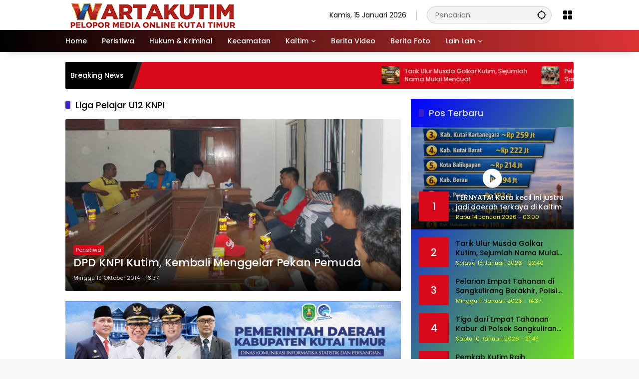

--- FILE ---
content_type: text/html; charset=UTF-8
request_url: https://wartakutim.co.id/tag/liga-pelajar-u12-knpi/
body_size: 18600
content:
<!doctype html>
<html lang="id">
<head>
<script async src="https://pagead2.googlesyndication.com/pagead/js/adsbygoogle.js?client=ca-pub-1020073954247484"
     crossorigin="anonymous"></script>
	<meta charset="UTF-8">
	<meta name="viewport" content="width=device-width, initial-scale=1">
	<link rel="profile" href="https://gmpg.org/xfn/11">

	<meta name='robots' content='max-image-preview:large' />

	<!-- This site is optimized with the Yoast SEO Premium plugin v14.7 - https://yoast.com/wordpress/plugins/seo/ -->
	<title>Liga Pelajar U12 KNPI Archives &ndash; WARTAKUTIM.CO.ID</title>
	<meta name="robots" content="index, follow" />
	<meta name="googlebot" content="index, follow, max-snippet:-1, max-image-preview:large, max-video-preview:-1" />
	<meta name="bingbot" content="index, follow, max-snippet:-1, max-image-preview:large, max-video-preview:-1" />
	<link rel="canonical" href="https://wartakutim.co.id/tag/liga-pelajar-u12-knpi/" />
	<meta property="og:locale" content="id_ID" />
	<meta property="og:type" content="article" />
	<meta property="og:title" content="Liga Pelajar U12 KNPI Archives &ndash; WARTAKUTIM.CO.ID" />
	<meta property="og:url" content="https://wartakutim.co.id/tag/liga-pelajar-u12-knpi/" />
	<meta property="og:site_name" content="WARTAKUTIM.CO.ID" />
	<meta property="og:image" content="https://wartakutim.co.id/wp-content/uploads/2020/06/WARTA-KUTIM-300x178.png" />
	<meta property="og:image:width" content="300" />
	<meta property="og:image:height" content="178" />
	<meta name="twitter:card" content="summary_large_image" />
	<script type="application/ld+json" class="yoast-schema-graph">{"@context":"https://schema.org","@graph":[{"@type":"Organization","@id":"https://wartakutim.co.id/#organization","name":"PT. WARTAKUTIM Multimedia Kreatif","url":"https://wartakutim.co.id/","sameAs":["https://www.facebook.com/wartakutim/"],"logo":{"@type":"ImageObject","@id":"https://wartakutim.co.id/#logo","inLanguage":"id","url":"https://wartakutim.co.id/wp-content/uploads/2022/02/500.jpg","width":500,"height":504,"caption":"PT. WARTAKUTIM Multimedia Kreatif"},"image":{"@id":"https://wartakutim.co.id/#logo"}},{"@type":"WebSite","@id":"https://wartakutim.co.id/#website","url":"https://wartakutim.co.id/","name":"WARTAKUTIM.CO.ID","description":"Makin Mantap Wal....","publisher":{"@id":"https://wartakutim.co.id/#organization"},"potentialAction":[{"@type":"SearchAction","target":"https://wartakutim.co.id/?s={search_term_string}","query-input":"required name=search_term_string"}],"inLanguage":"id"},{"@type":"CollectionPage","@id":"https://wartakutim.co.id/tag/liga-pelajar-u12-knpi/#webpage","url":"https://wartakutim.co.id/tag/liga-pelajar-u12-knpi/","name":"Liga Pelajar U12 KNPI Archives &ndash; WARTAKUTIM.CO.ID","isPartOf":{"@id":"https://wartakutim.co.id/#website"},"inLanguage":"id"}]}</script>
	<!-- / Yoast SEO Premium plugin. -->


<link rel='dns-prefetch' href='//stats.wp.com' />
<link rel='preconnect' href='//c0.wp.com' />
<link rel="alternate" type="application/rss+xml" title="WARTAKUTIM.CO.ID &raquo; Feed" href="https://wartakutim.co.id/feed/" />
<link rel="alternate" type="application/rss+xml" title="WARTAKUTIM.CO.ID &raquo; Umpan Komentar" href="https://wartakutim.co.id/comments/feed/" />
<link rel="alternate" type="application/rss+xml" title="WARTAKUTIM.CO.ID &raquo; Liga Pelajar U12 KNPI Umpan Tag" href="https://wartakutim.co.id/tag/liga-pelajar-u12-knpi/feed/" />
		
	<style id='wp-img-auto-sizes-contain-inline-css'>
img:is([sizes=auto i],[sizes^="auto," i]){contain-intrinsic-size:3000px 1500px}
/*# sourceURL=wp-img-auto-sizes-contain-inline-css */
</style>
<style id='wp-emoji-styles-inline-css'>

	img.wp-smiley, img.emoji {
		display: inline !important;
		border: none !important;
		box-shadow: none !important;
		height: 1em !important;
		width: 1em !important;
		margin: 0 0.07em !important;
		vertical-align: -0.1em !important;
		background: none !important;
		padding: 0 !important;
	}
/*# sourceURL=wp-emoji-styles-inline-css */
</style>
<link rel='stylesheet' id='wpmedia-fonts-css' href='https://wartakutim.co.id/wp-content/fonts/a38222b1b4c807bbe6fdd8130a2226fe.css?ver=1.1.7' media='all' />
<link rel='stylesheet' id='wpmedia-style-css' href='https://wartakutim.co.id/wp-content/themes/wpmedia-child/style.css?ver=1.1.7' media='all' />
<style id='wpmedia-style-inline-css'>
h1,h2,h3,h4,h5,h6,.reltitle,.site-title,.gmr-mainmenu ul > li > a,.gmr-secondmenu-dropdown ul > li > a,.gmr-sidemenu ul li a,.gmr-sidemenu .side-textsocial,.heading-text,.gmr-mobilemenu ul li a,#navigationamp ul li a{font-family:Poppins;font-weight:500;}h1 strong,h2 strong,h3 strong,h4 strong,h5 strong,h6 strong{font-weight:700;}.entry-content-single{font-size:16px;}body{font-family:Poppins;--font-reguler:400;--font-bold:700;--mainmenu-bgcolor:#000000;--mainmenu-secondbgcolor:#dd3333;--background-color:#f8f8f8;--main-color:#000000;--widget-title:#000000;--link-color-body:#000000;--hoverlink-color-body:#d9091b;--border-color:#cccccc;--button-bgcolor:#3920c9;--button-color:#ffffff;--header-bgcolor:#ffffff;--topnav-color:#000000;--topnav-link-color:#000000;--topnav-linkhover-color:#d9091b;--mainmenu-color:#ffffff;--mainmenu-hovercolor:#f1c40f;--content-bgcolor:#ffffff;--content-greycolor:#555555;--greybody-bgcolor:#eeeeee;--footer-bgcolor:#ffffff;--footer-color:#666666;--footer-linkcolor:#212121;--footer-hover-linkcolor:#d9091b;}body,body.dark-theme{--scheme-color:#d9091b;--secondscheme-color:#3920c9;--mainmenu-direction:80deg;}/* Generate Using Cache */
/*# sourceURL=wpmedia-style-inline-css */
</style>
<link rel='stylesheet' id='heateor-sc-frontend-css-css' href='https://wartakutim.co.id/wp-content/plugins/heateor-social-comments/css/front.css?ver=1.6.3' media='all' />
<link rel='stylesheet' id='wp-paginate-css' href='https://wartakutim.co.id/wp-content/plugins/wp-paginate/css/wp-paginate.css?ver=2.2.4' media='screen' />
<link rel="https://api.w.org/" href="https://wartakutim.co.id/wp-json/" /><link rel="alternate" title="JSON" type="application/json" href="https://wartakutim.co.id/wp-json/wp/v2/tags/622" /><link rel="EditURI" type="application/rsd+xml" title="RSD" href="https://wartakutim.co.id/xmlrpc.php?rsd" />
<meta name="generator" content="WordPress 6.9" />
	<style>img#wpstats{display:none}</style>
		<link rel="icon" href="https://wartakutim.co.id/wp-content/uploads/2018/06/cropped-11111-32x32.png" sizes="32x32" />
<link rel="icon" href="https://wartakutim.co.id/wp-content/uploads/2018/06/cropped-11111-192x192.png" sizes="192x192" />
<link rel="apple-touch-icon" href="https://wartakutim.co.id/wp-content/uploads/2018/06/cropped-11111-180x180.png" />
<meta name="msapplication-TileImage" content="https://wartakutim.co.id/wp-content/uploads/2018/06/cropped-11111-270x270.png" />
<style id='global-styles-inline-css'>
:root{--wp--preset--aspect-ratio--square: 1;--wp--preset--aspect-ratio--4-3: 4/3;--wp--preset--aspect-ratio--3-4: 3/4;--wp--preset--aspect-ratio--3-2: 3/2;--wp--preset--aspect-ratio--2-3: 2/3;--wp--preset--aspect-ratio--16-9: 16/9;--wp--preset--aspect-ratio--9-16: 9/16;--wp--preset--color--black: #000000;--wp--preset--color--cyan-bluish-gray: #abb8c3;--wp--preset--color--white: #ffffff;--wp--preset--color--pale-pink: #f78da7;--wp--preset--color--vivid-red: #cf2e2e;--wp--preset--color--luminous-vivid-orange: #ff6900;--wp--preset--color--luminous-vivid-amber: #fcb900;--wp--preset--color--light-green-cyan: #7bdcb5;--wp--preset--color--vivid-green-cyan: #00d084;--wp--preset--color--pale-cyan-blue: #8ed1fc;--wp--preset--color--vivid-cyan-blue: #0693e3;--wp--preset--color--vivid-purple: #9b51e0;--wp--preset--gradient--vivid-cyan-blue-to-vivid-purple: linear-gradient(135deg,rgb(6,147,227) 0%,rgb(155,81,224) 100%);--wp--preset--gradient--light-green-cyan-to-vivid-green-cyan: linear-gradient(135deg,rgb(122,220,180) 0%,rgb(0,208,130) 100%);--wp--preset--gradient--luminous-vivid-amber-to-luminous-vivid-orange: linear-gradient(135deg,rgb(252,185,0) 0%,rgb(255,105,0) 100%);--wp--preset--gradient--luminous-vivid-orange-to-vivid-red: linear-gradient(135deg,rgb(255,105,0) 0%,rgb(207,46,46) 100%);--wp--preset--gradient--very-light-gray-to-cyan-bluish-gray: linear-gradient(135deg,rgb(238,238,238) 0%,rgb(169,184,195) 100%);--wp--preset--gradient--cool-to-warm-spectrum: linear-gradient(135deg,rgb(74,234,220) 0%,rgb(151,120,209) 20%,rgb(207,42,186) 40%,rgb(238,44,130) 60%,rgb(251,105,98) 80%,rgb(254,248,76) 100%);--wp--preset--gradient--blush-light-purple: linear-gradient(135deg,rgb(255,206,236) 0%,rgb(152,150,240) 100%);--wp--preset--gradient--blush-bordeaux: linear-gradient(135deg,rgb(254,205,165) 0%,rgb(254,45,45) 50%,rgb(107,0,62) 100%);--wp--preset--gradient--luminous-dusk: linear-gradient(135deg,rgb(255,203,112) 0%,rgb(199,81,192) 50%,rgb(65,88,208) 100%);--wp--preset--gradient--pale-ocean: linear-gradient(135deg,rgb(255,245,203) 0%,rgb(182,227,212) 50%,rgb(51,167,181) 100%);--wp--preset--gradient--electric-grass: linear-gradient(135deg,rgb(202,248,128) 0%,rgb(113,206,126) 100%);--wp--preset--gradient--midnight: linear-gradient(135deg,rgb(2,3,129) 0%,rgb(40,116,252) 100%);--wp--preset--font-size--small: 13px;--wp--preset--font-size--medium: 20px;--wp--preset--font-size--large: 36px;--wp--preset--font-size--x-large: 42px;--wp--preset--spacing--20: 0.44rem;--wp--preset--spacing--30: 0.67rem;--wp--preset--spacing--40: 1rem;--wp--preset--spacing--50: 1.5rem;--wp--preset--spacing--60: 2.25rem;--wp--preset--spacing--70: 3.38rem;--wp--preset--spacing--80: 5.06rem;--wp--preset--shadow--natural: 6px 6px 9px rgba(0, 0, 0, 0.2);--wp--preset--shadow--deep: 12px 12px 50px rgba(0, 0, 0, 0.4);--wp--preset--shadow--sharp: 6px 6px 0px rgba(0, 0, 0, 0.2);--wp--preset--shadow--outlined: 6px 6px 0px -3px rgb(255, 255, 255), 6px 6px rgb(0, 0, 0);--wp--preset--shadow--crisp: 6px 6px 0px rgb(0, 0, 0);}:where(.is-layout-flex){gap: 0.5em;}:where(.is-layout-grid){gap: 0.5em;}body .is-layout-flex{display: flex;}.is-layout-flex{flex-wrap: wrap;align-items: center;}.is-layout-flex > :is(*, div){margin: 0;}body .is-layout-grid{display: grid;}.is-layout-grid > :is(*, div){margin: 0;}:where(.wp-block-columns.is-layout-flex){gap: 2em;}:where(.wp-block-columns.is-layout-grid){gap: 2em;}:where(.wp-block-post-template.is-layout-flex){gap: 1.25em;}:where(.wp-block-post-template.is-layout-grid){gap: 1.25em;}.has-black-color{color: var(--wp--preset--color--black) !important;}.has-cyan-bluish-gray-color{color: var(--wp--preset--color--cyan-bluish-gray) !important;}.has-white-color{color: var(--wp--preset--color--white) !important;}.has-pale-pink-color{color: var(--wp--preset--color--pale-pink) !important;}.has-vivid-red-color{color: var(--wp--preset--color--vivid-red) !important;}.has-luminous-vivid-orange-color{color: var(--wp--preset--color--luminous-vivid-orange) !important;}.has-luminous-vivid-amber-color{color: var(--wp--preset--color--luminous-vivid-amber) !important;}.has-light-green-cyan-color{color: var(--wp--preset--color--light-green-cyan) !important;}.has-vivid-green-cyan-color{color: var(--wp--preset--color--vivid-green-cyan) !important;}.has-pale-cyan-blue-color{color: var(--wp--preset--color--pale-cyan-blue) !important;}.has-vivid-cyan-blue-color{color: var(--wp--preset--color--vivid-cyan-blue) !important;}.has-vivid-purple-color{color: var(--wp--preset--color--vivid-purple) !important;}.has-black-background-color{background-color: var(--wp--preset--color--black) !important;}.has-cyan-bluish-gray-background-color{background-color: var(--wp--preset--color--cyan-bluish-gray) !important;}.has-white-background-color{background-color: var(--wp--preset--color--white) !important;}.has-pale-pink-background-color{background-color: var(--wp--preset--color--pale-pink) !important;}.has-vivid-red-background-color{background-color: var(--wp--preset--color--vivid-red) !important;}.has-luminous-vivid-orange-background-color{background-color: var(--wp--preset--color--luminous-vivid-orange) !important;}.has-luminous-vivid-amber-background-color{background-color: var(--wp--preset--color--luminous-vivid-amber) !important;}.has-light-green-cyan-background-color{background-color: var(--wp--preset--color--light-green-cyan) !important;}.has-vivid-green-cyan-background-color{background-color: var(--wp--preset--color--vivid-green-cyan) !important;}.has-pale-cyan-blue-background-color{background-color: var(--wp--preset--color--pale-cyan-blue) !important;}.has-vivid-cyan-blue-background-color{background-color: var(--wp--preset--color--vivid-cyan-blue) !important;}.has-vivid-purple-background-color{background-color: var(--wp--preset--color--vivid-purple) !important;}.has-black-border-color{border-color: var(--wp--preset--color--black) !important;}.has-cyan-bluish-gray-border-color{border-color: var(--wp--preset--color--cyan-bluish-gray) !important;}.has-white-border-color{border-color: var(--wp--preset--color--white) !important;}.has-pale-pink-border-color{border-color: var(--wp--preset--color--pale-pink) !important;}.has-vivid-red-border-color{border-color: var(--wp--preset--color--vivid-red) !important;}.has-luminous-vivid-orange-border-color{border-color: var(--wp--preset--color--luminous-vivid-orange) !important;}.has-luminous-vivid-amber-border-color{border-color: var(--wp--preset--color--luminous-vivid-amber) !important;}.has-light-green-cyan-border-color{border-color: var(--wp--preset--color--light-green-cyan) !important;}.has-vivid-green-cyan-border-color{border-color: var(--wp--preset--color--vivid-green-cyan) !important;}.has-pale-cyan-blue-border-color{border-color: var(--wp--preset--color--pale-cyan-blue) !important;}.has-vivid-cyan-blue-border-color{border-color: var(--wp--preset--color--vivid-cyan-blue) !important;}.has-vivid-purple-border-color{border-color: var(--wp--preset--color--vivid-purple) !important;}.has-vivid-cyan-blue-to-vivid-purple-gradient-background{background: var(--wp--preset--gradient--vivid-cyan-blue-to-vivid-purple) !important;}.has-light-green-cyan-to-vivid-green-cyan-gradient-background{background: var(--wp--preset--gradient--light-green-cyan-to-vivid-green-cyan) !important;}.has-luminous-vivid-amber-to-luminous-vivid-orange-gradient-background{background: var(--wp--preset--gradient--luminous-vivid-amber-to-luminous-vivid-orange) !important;}.has-luminous-vivid-orange-to-vivid-red-gradient-background{background: var(--wp--preset--gradient--luminous-vivid-orange-to-vivid-red) !important;}.has-very-light-gray-to-cyan-bluish-gray-gradient-background{background: var(--wp--preset--gradient--very-light-gray-to-cyan-bluish-gray) !important;}.has-cool-to-warm-spectrum-gradient-background{background: var(--wp--preset--gradient--cool-to-warm-spectrum) !important;}.has-blush-light-purple-gradient-background{background: var(--wp--preset--gradient--blush-light-purple) !important;}.has-blush-bordeaux-gradient-background{background: var(--wp--preset--gradient--blush-bordeaux) !important;}.has-luminous-dusk-gradient-background{background: var(--wp--preset--gradient--luminous-dusk) !important;}.has-pale-ocean-gradient-background{background: var(--wp--preset--gradient--pale-ocean) !important;}.has-electric-grass-gradient-background{background: var(--wp--preset--gradient--electric-grass) !important;}.has-midnight-gradient-background{background: var(--wp--preset--gradient--midnight) !important;}.has-small-font-size{font-size: var(--wp--preset--font-size--small) !important;}.has-medium-font-size{font-size: var(--wp--preset--font-size--medium) !important;}.has-large-font-size{font-size: var(--wp--preset--font-size--large) !important;}.has-x-large-font-size{font-size: var(--wp--preset--font-size--x-large) !important;}
/*# sourceURL=global-styles-inline-css */
</style>
<style id='wpmedia-rp-3-inline-css'>
#wpmedia-rp-3 {padding: 16px;background:linear-gradient(121deg,var(--widget-color1, #0000ff) 0%, var(--widget-color2, #7fff00) 100%);}#wpmedia-rp-3 .big-thumb {margin: 0 -16px;border-radius: 0 !important;}#wpmedia-rp-3 {--widget-title:#dcdcdc;}#wpmedia-rp-3 .meta-content {color:var(--widget-meta, #eeee22);}
/*# sourceURL=wpmedia-rp-3-inline-css */
</style>
<style id='wpmedia-rp-4-inline-css'>
#wpmedia-rp-4 {padding: 16px;background:linear-gradient(360deg,var(--widget-color1, #b22222) 0%, var(--widget-color2, #ffd700) 100%);}#wpmedia-rp-4 .big-thumb {margin: 0 -16px;border-radius: 0 !important;}#wpmedia-rp-4 {--secondscheme-color:#ffff00;}#wpmedia-rp-4 .widget-subtitle {color:var(--widget-desc, #ffff00);}#wpmedia-rp-4 a {color:var(--widget-link, #ffffff);}#wpmedia-rp-4 a:hover {color:var(--widget-linkhover, #ffff00);}#wpmedia-rp-4 .meta-content {color:var(--widget-meta, #ffff00);}
/*# sourceURL=wpmedia-rp-4-inline-css */
</style>
<style id='wpmedia-rp-5-inline-css'>
#wpmedia-rp-5 {padding: 16px;background:linear-gradient(109deg,var(--widget-color1, #9acd32) 0%, var(--widget-color2, #ff6347) 100%);}#wpmedia-rp-5 .big-thumb {margin: 0 -16px;border-radius: 0 !important;}#wpmedia-rp-5 {--widget-title:#000000;}#wpmedia-rp-5 .meta-content {color:var(--widget-meta, #ffffff);}
/*# sourceURL=wpmedia-rp-5-inline-css */
</style>
<style id='wpmedia-rp-7-inline-css'>
#wpmedia-rp-7 {padding: 16px;background:linear-gradient(360deg,var(--widget-color1, #f0fff0) 0%, var(--widget-color2, #483d8b) 100%);}#wpmedia-rp-7 .big-thumb {margin: 0 -16px;border-radius: 0 !important;}
/*# sourceURL=wpmedia-rp-7-inline-css */
</style>
</head>

<body class="archive tag tag-liga-pelajar-u12-knpi tag-622 wp-custom-logo wp-embed-responsive wp-theme-wpmedia wp-child-theme-wpmedia-child idtheme kentooz hfeed">
	<a class="skip-link screen-reader-text" href="#primary">Langsung ke konten</a>
		<div id="page" class="site">
		<div id="topnavwrap" class="gmr-topnavwrap clearfix">
			<div class="container">
				<header id="masthead" class="list-flex site-header">
					<div class="row-flex gmr-navleft">
						<div class="site-branding">
							<div class="gmr-logo"><a class="custom-logo-link" href="https://wartakutim.co.id/" title="WARTAKUTIM.CO.ID" rel="home"><img class="custom-logo" src="https://wartakutim.co.id/wp-content/uploads/2025/12/cropped-logo-wartakutim-350X60.png" width="350" height="68" alt="WARTAKUTIM.CO.ID" loading="lazy" /></a></div>						</div><!-- .site-branding -->
					</div>

					<div class="row-flex gmr-navright">
						<span class="gmr-top-date" data-lang="id"></span><div class="gmr-search desktop-only">
				<form method="get" class="gmr-searchform searchform" action="https://wartakutim.co.id/">
					<input type="text" name="s" id="s" placeholder="Pencarian" />
					<input type="hidden" name="post_type[]" value="post" />
					<button type="submit" role="button" class="gmr-search-submit gmr-search-icon" aria-label="Kirim">
						<svg xmlns="http://www.w3.org/2000/svg" height="24px" viewBox="0 0 24 24" width="24px" fill="currentColor"><path d="M0 0h24v24H0V0z" fill="none"/><path d="M20.94 11c-.46-4.17-3.77-7.48-7.94-7.94V1h-2v2.06C6.83 3.52 3.52 6.83 3.06 11H1v2h2.06c.46 4.17 3.77 7.48 7.94 7.94V23h2v-2.06c4.17-.46 7.48-3.77 7.94-7.94H23v-2h-2.06zM12 19c-3.87 0-7-3.13-7-7s3.13-7 7-7 7 3.13 7 7-3.13 7-7 7z"/></svg>
					</button>
				</form>
			</div><div class="gmr-menugrid-btn gmrclick-container"><button id="menugrid-button" class="topnav-button gmrbtnclick" aria-label="Buka Menu"><svg xmlns="http://www.w3.org/2000/svg" enable-background="new 0 0 24 24" height="24px" viewBox="0 0 24 24" width="24px" fill="currentColor"><g><rect fill="none" height="24" width="24"/></g><g><g><path d="M5,11h4c1.1,0,2-0.9,2-2V5c0-1.1-0.9-2-2-2H5C3.9,3,3,3.9,3,5v4C3,10.1,3.9,11,5,11z"/><path d="M5,21h4c1.1,0,2-0.9,2-2v-4c0-1.1-0.9-2-2-2H5c-1.1,0-2,0.9-2,2v4C3,20.1,3.9,21,5,21z"/><path d="M13,5v4c0,1.1,0.9,2,2,2h4c1.1,0,2-0.9,2-2V5c0-1.1-0.9-2-2-2h-4C13.9,3,13,3.9,13,5z"/><path d="M15,21h4c1.1,0,2-0.9,2-2v-4c0-1.1-0.9-2-2-2h-4c-1.1,0-2,0.9-2,2v4C13,20.1,13.9,21,15,21z"/></g></g></svg></button><div id="dropdown-container" class="gmr-secondmenu-dropdown gmr-dropdown col-2"><ul id="secondary-menu" class="menu"><li id="menu-item-37487" class="menu-item menu-item-type-taxonomy menu-item-object-newstopic menu-item-37487"><a href="https://wartakutim.co.id/topic/samarinda/">Samarinda</a></li>
<li id="menu-item-37488" class="menu-item menu-item-type-taxonomy menu-item-object-newstopic menu-item-37488"><a href="https://wartakutim.co.id/topic/rusd-sangatta/">RUSD Sangatta</a></li>
<li id="menu-item-37489" class="menu-item menu-item-type-taxonomy menu-item-object-newstopic menu-item-37489"><a href="https://wartakutim.co.id/topic/kominfo-kutim/">Kominfo Kutim</a></li>
<li id="menu-item-37490" class="menu-item menu-item-type-taxonomy menu-item-object-newstopic menu-item-37490"><a href="https://wartakutim.co.id/topic/stiper-kutim/">STIPER Kutim</a></li>
<li id="menu-item-37491" class="menu-item menu-item-type-taxonomy menu-item-object-newstopic menu-item-37491"><a href="https://wartakutim.co.id/topic/teluk-pandan/">Teluk Pandan</a></li>
<li id="menu-item-37492" class="menu-item menu-item-type-taxonomy menu-item-object-newstopic menu-item-37492"><a href="https://wartakutim.co.id/topic/pdam/">PDAM</a></li>
<li id="menu-item-38102" class="menu-item menu-item-type-post_type menu-item-object-page menu-item-38102"><a href="https://wartakutim.co.id/polling-bacalon-gubernur-kaltim-pilgub-2024/">Polling Pilgub Kaltim 2024</a></li>
</ul></div></div><button id="gmr-responsive-menu" role="button" class="mobile-only" aria-label="Menu" data-target="#gmr-sidemenu-id" data-toggle="onoffcanvas" aria-expanded="false" rel="nofollow"><svg xmlns="http://www.w3.org/2000/svg" width="24" height="24" viewBox="0 0 24 24"><path fill="currentColor" d="m19.31 18.9l3.08 3.1L21 23.39l-3.12-3.07c-.69.43-1.51.68-2.38.68c-2.5 0-4.5-2-4.5-4.5s2-4.5 4.5-4.5s4.5 2 4.5 4.5c0 .88-.25 1.71-.69 2.4m-3.81.1a2.5 2.5 0 0 0 0-5a2.5 2.5 0 0 0 0 5M21 4v2H3V4h18M3 16v-2h6v2H3m0-5V9h18v2h-2.03c-1.01-.63-2.2-1-3.47-1s-2.46.37-3.47 1H3Z"/></svg></button>					</div>
				</header>
			</div><!-- .container -->
			<nav id="main-nav" class="main-navigation gmr-mainmenu">
				<div class="container">
					<ul id="primary-menu" class="menu"><li id="menu-item-27996" class="menu-item menu-item-type-custom menu-item-object-custom menu-item-home menu-item-27996"><a href="https://wartakutim.co.id"><span>Home</span></a></li>
<li id="menu-item-21299" class="menu-item menu-item-type-taxonomy menu-item-object-category menu-item-21299"><a href="https://wartakutim.co.id/category/peristiwa/"><span>Peristiwa</span></a></li>
<li id="menu-item-28010" class="menu-item menu-item-type-custom menu-item-object-custom menu-item-28010"><a href="https://wartakutim.co.id/category/hukum-dan-kriminal/"><span>Hukum &#038; Kriminal</span></a></li>
<li id="menu-item-21297" class="menu-item menu-item-type-taxonomy menu-item-object-category menu-item-21297"><a href="https://wartakutim.co.id/category/kecamatan-2/"><span>Kecamatan</span></a></li>
<li id="menu-item-21305" class="menu-item menu-item-type-taxonomy menu-item-object-category menu-item-has-children menu-item-21305"><a href="https://wartakutim.co.id/category/kaltim/"><span>Kaltim</span></a>
<ul class="sub-menu">
	<li id="menu-item-21302" class="menu-item menu-item-type-taxonomy menu-item-object-category menu-item-21302"><a href="https://wartakutim.co.id/category/kaltim/samarinda/"><span>Samarinda</span></a></li>
	<li id="menu-item-21303" class="menu-item menu-item-type-taxonomy menu-item-object-category menu-item-21303"><a href="https://wartakutim.co.id/category/kaltim/balikpapan/"><span>Balikpapan</span></a></li>
	<li id="menu-item-21304" class="menu-item menu-item-type-taxonomy menu-item-object-category menu-item-21304"><a href="https://wartakutim.co.id/category/kaltim/bontang/"><span>Bontang</span></a></li>
</ul>
</li>
<li id="menu-item-24243" class="menu-item menu-item-type-taxonomy menu-item-object-category menu-item-24243"><a href="https://wartakutim.co.id/category/video/"><span>Berita Video</span></a></li>
<li id="menu-item-21309" class="menu-item menu-item-type-taxonomy menu-item-object-category menu-item-21309"><a href="https://wartakutim.co.id/category/berita-foto/"><span>Berita Foto</span></a></li>
<li id="menu-item-24242" class="menu-item menu-item-type-custom menu-item-object-custom menu-item-has-children menu-item-24242"><a><span>Lain Lain</span></a>
<ul class="sub-menu">
	<li id="menu-item-21301" class="menu-item menu-item-type-taxonomy menu-item-object-category menu-item-21301"><a href="https://wartakutim.co.id/category/regional/"><span>Regional</span></a></li>
	<li id="menu-item-21300" class="menu-item menu-item-type-taxonomy menu-item-object-category menu-item-21300"><a href="https://wartakutim.co.id/category/ragam/"><span>Ragam</span></a></li>
	<li id="menu-item-21298" class="menu-item menu-item-type-taxonomy menu-item-object-category menu-item-21298"><a href="https://wartakutim.co.id/category/opini/"><span>OPINI</span></a></li>
	<li id="menu-item-21310" class="menu-item menu-item-type-taxonomy menu-item-object-category menu-item-21310"><a href="https://wartakutim.co.id/category/ekonomi/"><span>Ekonomi</span></a></li>
	<li id="menu-item-21311" class="menu-item menu-item-type-taxonomy menu-item-object-category menu-item-21311"><a href="https://wartakutim.co.id/category/olahraga/"><span>Olahraga</span></a></li>
</ul>
</li>
</ul>				</div>
			</nav><!-- #main-nav -->
		</div><!-- #topnavwrap -->

				
					<div class="container">
				<div class="gmr-topnotification">
					<div class="list-flex">
						<div class="row-flex text-marquee heading-text">
							Breaking News						</div>

						<div class="row-flex wrap-marquee">
							<div class="row-flex marquee">
											<div class="marquee-content">
					<a class="post-thumbnail" href="https://wartakutim.co.id/2026/01/13/tarik-ulur-musda-golkar-kutim-sejumlah-nama-mulai-mencuat/" title="Tarik Ulur Musda Golkar Kutim, Sejumlah Nama Mulai Mencuat">
						<img width="80" height="80" src="https://wartakutim.co.id/wp-content/uploads/2026/01/Tarik-Ulur-Musda-Golkar-Kutim-Sejumlah-Nama-Mulai-Mencuat-80x80.png" class="attachment-thumbnail size-thumbnail wp-post-image" alt="Tarik Ulur Musda Golkar Kutim, Sejumlah Nama Mulai Mencuat" decoding="async" />					</a>
					<a href="https://wartakutim.co.id/2026/01/13/tarik-ulur-musda-golkar-kutim-sejumlah-nama-mulai-mencuat/" class="gmr-recent-marquee" title="Tarik Ulur Musda Golkar Kutim, Sejumlah Nama Mulai Mencuat">Tarik Ulur Musda Golkar Kutim, Sejumlah Nama Mulai Mencuat</a>
					</div>
								<div class="marquee-content">
					<a class="post-thumbnail" href="https://wartakutim.co.id/2026/01/11/pelarian-empat-tahanan-di-sangkulirang-berakhir-polisi-pastikan-situasi-kondusif/" title="Pelarian Empat Tahanan di Sangkulirang Berakhir, Polisi Pastikan Situasi Kondusif">
						<img width="80" height="80" src="https://wartakutim.co.id/wp-content/uploads/2026/01/WhatsApp-Image-2026-01-11-at-13.18.01-1-80x80.jpeg" class="attachment-thumbnail size-thumbnail wp-post-image" alt="Pelarian Empat Tahanan di Sangkulirang Berakhir, Polisi Pastikan Situasi Kondusif" decoding="async" />					</a>
					<a href="https://wartakutim.co.id/2026/01/11/pelarian-empat-tahanan-di-sangkulirang-berakhir-polisi-pastikan-situasi-kondusif/" class="gmr-recent-marquee" title="Pelarian Empat Tahanan di Sangkulirang Berakhir, Polisi Pastikan Situasi Kondusif">Pelarian Empat Tahanan di Sangkulirang Berakhir, Polisi Pastikan Situasi Kondusif</a>
					</div>
								<div class="marquee-content">
					<a class="post-thumbnail" href="https://wartakutim.co.id/2026/01/10/tiga-dari-empat-tahanan-kabur-di-polsek-sangkulirang-kembali-ditangkap/" title="Tiga dari Empat Tahanan Kabur di Polsek Sangkulirang Kembali Ditangkap">
						<img width="80" height="80" src="https://wartakutim.co.id/wp-content/uploads/2026/01/WhatsApp-Image-2026-01-10-at-21.40.14-80x80.jpeg" class="attachment-thumbnail size-thumbnail wp-post-image" alt="Tiga dari Empat Tahanan Kabur di Polsek Sangkulirang Kembali Ditangkap" decoding="async" />					</a>
					<a href="https://wartakutim.co.id/2026/01/10/tiga-dari-empat-tahanan-kabur-di-polsek-sangkulirang-kembali-ditangkap/" class="gmr-recent-marquee" title="Tiga dari Empat Tahanan Kabur di Polsek Sangkulirang Kembali Ditangkap">Tiga dari Empat Tahanan Kabur di Polsek Sangkulirang Kembali Ditangkap</a>
					</div>
								<div class="marquee-content">
					<a class="post-thumbnail" href="https://wartakutim.co.id/2026/01/10/pemkab-kutim-raih-penghargaan-infrastruktur-di-hut-kaltim-ke-69/" title="Pemkab Kutim Raih Penghargaan Infrastruktur di HUT Kaltim ke-69">
						<img width="80" height="80" src="https://wartakutim.co.id/wp-content/uploads/2026/01/WhatsApp-Image-2026-01-09-at-14.16.25-1024x684-1-80x80.jpeg" class="attachment-thumbnail size-thumbnail wp-post-image" alt="Pemkab Kutim Raih Penghargaan Infrastruktur di HUT Kaltim ke-69" decoding="async" />					</a>
					<a href="https://wartakutim.co.id/2026/01/10/pemkab-kutim-raih-penghargaan-infrastruktur-di-hut-kaltim-ke-69/" class="gmr-recent-marquee" title="Pemkab Kutim Raih Penghargaan Infrastruktur di HUT Kaltim ke-69">Pemkab Kutim Raih Penghargaan Infrastruktur di HUT Kaltim ke-69</a>
					</div>
								<div class="marquee-content">
					<a class="post-thumbnail" href="https://wartakutim.co.id/2026/01/06/pssi-akhiri-proyek-instan-john-herdman-jadi-pilar-jangka-panjang-timnas/" title="PSSI Akhiri Proyek Instan, John Herdman Jadi Pilar Jangka Panjang Timnas">
						<img width="80" height="80" src="https://wartakutim.co.id/wp-content/uploads/2026/01/ChatGPT-Image-Jan-6-2026-02_47_30-AM-80x80.png" class="attachment-thumbnail size-thumbnail wp-post-image" alt="PSSI Akhiri Proyek Instan, John Herdman Jadi Pilar Jangka Panjang Timnas" decoding="async" />					</a>
					<a href="https://wartakutim.co.id/2026/01/06/pssi-akhiri-proyek-instan-john-herdman-jadi-pilar-jangka-panjang-timnas/" class="gmr-recent-marquee" title="PSSI Akhiri Proyek Instan, John Herdman Jadi Pilar Jangka Panjang Timnas">PSSI Akhiri Proyek Instan, John Herdman Jadi Pilar Jangka Panjang Timnas</a>
					</div>
											</div>
						</div>
					</div>
				</div>
			</div>
			
		
		<div id="content" class="gmr-content">
			<div class="container">
				<div class="row">

	<main id="primary" class="site-main col-md-8">

					<header class="page-header">
				<h1 class="page-title sub-title">Liga Pelajar U12 KNPI</h1>			</header><!-- .page-header -->

			<div class="idt-contentbig">
<article id="post-8683" class="post type-post idt-cbbox hentry">
	<div class="box-bigitem">
					<a class="post-thumbnail" href="https://wartakutim.co.id/2014/10/19/dpd-knpi-kutim-kembali-menggelar-pekan-pemuda/" title="DPD KNPI Kutim, Kembali Menggelar Pekan Pemuda">
				<img width="680" height="349" src="https://wartakutim.co.id/wp-content/uploads/2014/10/KNPI2-1.jpg" class="attachment-large size-large wp-post-image" alt="DPD KNPI Kutim, Kembali Menggelar Pekan Pemuda" decoding="async" fetchpriority="high" />			</a>
					<div class="box-content">
			<span class="cat-links-content"><a href="https://wartakutim.co.id/category/peristiwa/" title="Lihat semua posts di Peristiwa">Peristiwa</a></span>			<h2 class="entry-title"><a href="https://wartakutim.co.id/2014/10/19/dpd-knpi-kutim-kembali-menggelar-pekan-pemuda/" title="DPD KNPI Kutim, Kembali Menggelar Pekan Pemuda" rel="bookmark">DPD KNPI Kutim, Kembali Menggelar Pekan Pemuda</a></h2>			<div class="gmr-meta-topic"><span class="meta-content"><span class="posted-on"><time class="entry-date published updated" datetime="2014-10-19T13:37:33+08:00">Minggu 19 Oktober 2014 - 13:37</time></span></span></div>			<div class="entry-footer entry-footer-archive">
				<div class="posted-by"> <span class="author vcard"><a class="url fn n" href="https://wartakutim.co.id/author/redaksi/" title="Redaksi">Redaksi</a></span></div>			</div><!-- .entry-footer -->
		</div>
	</div>
</article><!-- #post-8683 -->
<div class="inline-banner post text-center"><img class="alignnone size-full wp-image-46402" src="https://wartakutim.co.id/wp-content/uploads/2025/11/Gambar-WhatsApp-2025-11-06-pukul-21.29.59_3ca88d4d-1.jpg" alt="" width="1536" height="328" /></div></div>
			<div id="infinite-container">
<article id="post-8160" class="post type-post hentry">
	<div class="box-item">
					<a class="post-thumbnail" href="https://wartakutim.co.id/2014/09/28/sman-2-dan-smpn-3-sangatta-utara-juara-lomba-tari-tradisional-kutai/" title="SMAN 2 Dan SMPN 3 Sangatta Utara Juara Lomba Tari Tradisional Kutai">
				<img width="148" height="111" src="https://wartakutim.co.id/wp-content/uploads/2014/09/20140928_145129-148x111.jpg" class="attachment-medium size-medium wp-post-image" alt="SMAN 2 Dan SMPN 3 Sangatta Utara Juara Lomba Tari Tradisional Kutai" decoding="async" />			</a>
					<div class="box-content">
			<h2 class="entry-title"><a href="https://wartakutim.co.id/2014/09/28/sman-2-dan-smpn-3-sangatta-utara-juara-lomba-tari-tradisional-kutai/" title="SMAN 2 Dan SMPN 3 Sangatta Utara Juara Lomba Tari Tradisional Kutai" rel="bookmark">SMAN 2 Dan SMPN 3 Sangatta Utara Juara Lomba Tari Tradisional Kutai</a></h2>			<div class="gmr-meta-topic"><span class="meta-content"><span class="cat-links-content"><a href="https://wartakutim.co.id/category/berita-pilihan/" title="Lihat semua posts di Berita Pilihan">Berita Pilihan</a></span><span class="posted-on"><time class="entry-date published updated" datetime="2014-09-28T20:06:49+08:00">Minggu 28 September 2014 - 20:06</time></span></span></div>			<div class="entry-footer entry-footer-archive">
				<div class="posted-by"> <span class="author vcard"><a class="url fn n" href="https://wartakutim.co.id/author/redaksi/" title="Redaksi">Redaksi</a></span></div>			</div><!-- .entry-footer -->
					</div>
	</div>
</article><!-- #post-8160 -->

<article id="post-5204" class="post type-post hentry">
	<div class="box-item">
					<a class="post-thumbnail" href="https://wartakutim.co.id/2014/08/16/liga-pelajar-u12-di-ikuti-15-sekolah-se-kutim/" title="Liga Pelajar U12 Di ikuti 15 Sekolah se Kutim">
				<img width="148" height="111" src="https://wartakutim.co.id/wp-content/uploads/2014/08/20140816_163032-148x111.jpg" class="attachment-medium size-medium wp-post-image" alt="Liga Pelajar U12 Di ikuti 15 Sekolah se Kutim" decoding="async" />			</a>
					<div class="box-content">
			<h2 class="entry-title"><a href="https://wartakutim.co.id/2014/08/16/liga-pelajar-u12-di-ikuti-15-sekolah-se-kutim/" title="Liga Pelajar U12 Di ikuti 15 Sekolah se Kutim" rel="bookmark">Liga Pelajar U12 Di ikuti 15 Sekolah se Kutim</a></h2>			<div class="gmr-meta-topic"><span class="meta-content"><span class="cat-links-content"><a href="https://wartakutim.co.id/category/berita-pilihan/" title="Lihat semua posts di Berita Pilihan">Berita Pilihan</a></span><span class="posted-on"><time class="entry-date published updated" datetime="2014-08-16T23:03:27+08:00">Sabtu 16 Agustus 2014 - 23:03</time></span></span></div>			<div class="entry-footer entry-footer-archive">
				<div class="posted-by"> <span class="author vcard"><a class="url fn n" href="https://wartakutim.co.id/author/redaksi/" title="Redaksi">Redaksi</a></span></div>			</div><!-- .entry-footer -->
					</div>
	</div>
</article><!-- #post-5204 -->
</div>
				<div class="text-center">
					<div class="page-load-status">
						<div class="loader-ellips infinite-scroll-request gmr-ajax-load-wrapper gmr-loader">
							<div class="gmr-loaderwrap">
								<div class="gmr-ajax-loader">
									<div class="gmr-loader1"></div>
									<div class="gmr-loader2"></div>
									<div class="gmr-loader3"></div>
									<div class="gmr-loader4"></div>
								</div>
							</div>
						</div>
						<p class="infinite-scroll-last">Tidak Ada Postingan Lagi.</p>
						<p class="infinite-scroll-error">Tidak ada lagi halaman untuk dimuat.</p>
					</div></div>
				
	</main><!-- #main -->


<aside id="secondary" class="widget-area col-md-4 pos-sticky">
	<section id="wpmedia-rp-3" class="widget wpmedia-recent"><div class="page-header widget-titlewrap"><h2 class="widget-title">Pos Terbaru</h2></div>				<ul class="wpmedia-rp-widget">
												<li class="clearfix">
																	<a class="post-thumbnail big-thumb" href="https://wartakutim.co.id/2026/01/14/ternyata-kota-kecil-ini-justru-jadi-daerah-terkaya-di-kaltim/" title="TERNYATA! Kota kecil ini justru jadi daerah terkaya di Kaltim">
										<img width="350" height="220" src="https://wartakutim.co.id/wp-content/uploads/2026/01/ChatGPT-Image-Jan-12-2026-10_55_22-PM-350x220.png" class="attachment-medium_large size-medium_large wp-post-image" alt="TERNYATA! Kota kecil ini justru jadi daerah terkaya di Kaltim" decoding="async" loading="lazy" /><div class="svg-format gmr-format-video"></div><div class="inner-thumbnail"><div class="rp-number heading-text">1</div><div class="recent-content"><span class="recent-title heading-text">TERNYATA! Kota kecil ini justru jadi daerah terkaya di Kaltim</span><div class="meta-content"><span class="posted-on"><time class="entry-date published" datetime="2026-01-14T03:00:38+08:00">Rabu 14 Januari 2026 - 03:00</time><time class="updated" datetime="2026-01-14T04:06:58+08:00">Rabu 14 Januari 2026 - 04:06</time></span></div></div></div>									</a>
																</li>
														<li class="clearfix">
								<div class="rp-number heading-text">2</div><div class="recent-content"><a class="recent-title heading-text" href="https://wartakutim.co.id/2026/01/13/tarik-ulur-musda-golkar-kutim-sejumlah-nama-mulai-mencuat/" title="Tarik Ulur Musda Golkar Kutim, Sejumlah Nama Mulai Mencuat" rel="bookmark">Tarik Ulur Musda Golkar Kutim, Sejumlah Nama Mulai Mencuat</a><div class="meta-content"><span class="posted-on"><time class="entry-date published updated" datetime="2026-01-13T22:40:58+08:00">Selasa 13 Januari 2026 - 22:40</time></span></div></div>							</li>
														<li class="clearfix">
								<div class="rp-number heading-text">3</div><div class="recent-content"><a class="recent-title heading-text" href="https://wartakutim.co.id/2026/01/11/pelarian-empat-tahanan-di-sangkulirang-berakhir-polisi-pastikan-situasi-kondusif/" title="Pelarian Empat Tahanan di Sangkulirang Berakhir, Polisi Pastikan Situasi Kondusif" rel="bookmark">Pelarian Empat Tahanan di Sangkulirang Berakhir, Polisi Pastikan Situasi Kondusif</a><div class="meta-content"><span class="posted-on"><time class="entry-date published" datetime="2026-01-11T14:37:51+08:00">Minggu 11 Januari 2026 - 14:37</time><time class="updated" datetime="2026-01-14T04:09:09+08:00">Rabu 14 Januari 2026 - 04:09</time></span></div></div>							</li>
														<li class="clearfix">
								<div class="rp-number heading-text">4</div><div class="recent-content"><a class="recent-title heading-text" href="https://wartakutim.co.id/2026/01/10/tiga-dari-empat-tahanan-kabur-di-polsek-sangkulirang-kembali-ditangkap/" title="Tiga dari Empat Tahanan Kabur di Polsek Sangkulirang Kembali Ditangkap" rel="bookmark">Tiga dari Empat Tahanan Kabur di Polsek Sangkulirang Kembali Ditangkap</a><div class="meta-content"><span class="posted-on"><time class="entry-date published updated" datetime="2026-01-10T21:43:47+08:00">Sabtu 10 Januari 2026 - 21:43</time></span></div></div>							</li>
														<li class="clearfix">
								<div class="rp-number heading-text">5</div><div class="recent-content"><a class="recent-title heading-text" href="https://wartakutim.co.id/2026/01/10/pemkab-kutim-raih-penghargaan-infrastruktur-di-hut-kaltim-ke-69/" title="Pemkab Kutim Raih Penghargaan Infrastruktur di HUT Kaltim ke-69" rel="bookmark">Pemkab Kutim Raih Penghargaan Infrastruktur di HUT Kaltim ke-69</a><div class="meta-content"><span class="posted-on"><time class="entry-date published" datetime="2026-01-10T09:03:14+08:00">Sabtu 10 Januari 2026 - 09:03</time><time class="updated" datetime="2026-01-10T09:03:30+08:00">Sabtu 10 Januari 2026 - 09:03</time></span></div></div>							</li>
														<li class="clearfix">
								<div class="rp-number heading-text">6</div><div class="recent-content"><a class="recent-title heading-text" href="https://wartakutim.co.id/2026/01/06/pssi-akhiri-proyek-instan-john-herdman-jadi-pilar-jangka-panjang-timnas/" title="PSSI Akhiri Proyek Instan, John Herdman Jadi Pilar Jangka Panjang Timnas" rel="bookmark">PSSI Akhiri Proyek Instan, John Herdman Jadi Pilar Jangka Panjang Timnas</a><div class="meta-content"><span class="posted-on"><time class="entry-date published updated" datetime="2026-01-06T02:48:12+08:00">Selasa 6 Januari 2026 - 02:48</time></span></div></div>							</li>
											</ul>
				</section><section id="wpmedia-rp-4" class="widget wpmedia-recent"><div class="page-header widget-titlewrap"><h2 class="widget-title">WARTA OLAHRAGA</h2></div>				<ul class="wpmedia-rp-widget">
												<li class="clearfix">
																	<a class="post-thumbnail big-thumb" href="https://wartakutim.co.id/2025/12/04/persikutim-united-matangkan-persiapan-hadapi-persibo-meski-ditinggal-pemain-kunci/" title="Persikutim United Matangkan Persiapan Hadapi Persibo Meski Ditinggal Pemain Kunci">
										<img width="350" height="220" src="https://wartakutim.co.id/wp-content/uploads/2025/12/Susunan-Pemain-Persikutim-350x220.jpg" class="attachment-medium_large size-medium_large wp-post-image" alt="Persikutim United Matangkan Persiapan Hadapi Persibo Meski Ditinggal Pemain Kunci" decoding="async" loading="lazy" /><div class="inner-thumbnail"><div class="rp-number heading-text">1</div><div class="recent-content"><span class="recent-title heading-text">Persikutim United Matangkan Persiapan Hadapi Persibo Meski Ditinggal Pemain Kunci</span><div class="meta-content"><span class="posted-on"><time class="entry-date published" datetime="2025-12-04T18:26:51+08:00">Kamis 4 Desember 2025 - 18:26</time><time class="updated" datetime="2025-12-04T18:30:01+08:00">Kamis 4 Desember 2025 - 18:30</time></span></div></div></div>									</a>
																</li>
														<li class="clearfix">
								<div class="rp-number heading-text">2</div><div class="recent-content"><a class="recent-title heading-text" href="https://wartakutim.co.id/2025/10/26/motivasi-dari-pimpinan-daerah-dorongan-kuat-untuk-perjalanan-klub-sepak-bola-lokal-menuju-jenjang-lebih-tinggi/" title="Motivasi dari Pimpinan Daerah: Dorongan Kuat untuk Perjalanan Klub Sepak Bola Lokal Menuju Jenjang Lebih Tinggi" rel="bookmark">Motivasi dari Pimpinan Daerah: Dorongan Kuat untuk Perjalanan Klub Sepak Bola Lokal Menuju Jenjang Lebih Tinggi</a><div class="meta-content"><span class="posted-on"><time class="entry-date published" datetime="2025-10-26T18:32:41+08:00">Minggu 26 Oktober 2025 - 18:32</time><time class="updated" datetime="2025-10-27T13:55:09+08:00">Senin 27 Oktober 2025 - 13:55</time></span></div></div>							</li>
														<li class="clearfix">
								<div class="rp-number heading-text">3</div><div class="recent-content"><a class="recent-title heading-text" href="https://wartakutim.co.id/2025/09/12/pegadaian-championship-2025-2026-resmi-bergulir-var-jadi-sorotan-utama/" title="Pegadaian Championship 2025/2026 Resmi Bergulir, VAR Jadi Sorotan Utama" rel="bookmark">Pegadaian Championship 2025/2026 Resmi Bergulir, VAR Jadi Sorotan Utama</a><div class="meta-content"><span class="posted-on"><time class="entry-date published updated" datetime="2025-09-12T19:44:53+08:00">Jumat 12 September 2025 - 19:44</time></span></div></div>							</li>
														<li class="clearfix">
								<div class="rp-number heading-text">4</div><div class="recent-content"><a class="recent-title heading-text" href="https://wartakutim.co.id/2025/08/20/persikutim-united-siap-buka-kolaborasi-dorong-industri-olahraga-di-kutai-timur/" title="Persikutim United Siap Buka Kolaborasi, Dorong Industri Olahraga di Kutai Timur" rel="bookmark">Persikutim United Siap Buka Kolaborasi, Dorong Industri Olahraga di Kutai Timur</a><div class="meta-content"><span class="posted-on"><time class="entry-date published" datetime="2025-08-20T01:06:41+08:00">Rabu 20 Agustus 2025 - 01:06</time><time class="updated" datetime="2025-08-20T01:09:46+08:00">Rabu 20 Agustus 2025 - 01:09</time></span></div></div>							</li>
														<li class="clearfix">
								<div class="rp-number heading-text">5</div><div class="recent-content"><a class="recent-title heading-text" href="https://wartakutim.co.id/2025/08/03/persikutim-united-tarik-sosok-nasional-siapa-dia/" title="Persikutim United Tarik Sosok Nasional, Siapa Dia" rel="bookmark">Persikutim United Tarik Sosok Nasional, Siapa Dia</a><div class="meta-content"><span class="posted-on"><time class="entry-date published" datetime="2025-08-03T14:17:38+08:00">Minggu 3 Agustus 2025 - 14:17</time><time class="updated" datetime="2025-08-03T14:48:50+08:00">Minggu 3 Agustus 2025 - 14:48</time></span></div></div>							</li>
														<li class="clearfix">
								<div class="rp-number heading-text">6</div><div class="recent-content"><a class="recent-title heading-text" href="https://wartakutim.co.id/2025/07/27/menuju-liga-nusantara-persikutim-united-bawa-5-pemain-lokal-ke-tc-blitar/" title="Menuju Liga Nusantara, Persikutim United Bawa 5 Pemain Lokal ke TC Blitar&#8221;" rel="bookmark">Menuju Liga Nusantara, Persikutim United Bawa 5 Pemain Lokal ke TC Blitar&#8221;</a><div class="meta-content"><span class="posted-on"><time class="entry-date published" datetime="2025-07-27T21:34:54+08:00">Minggu 27 Juli 2025 - 21:34</time><time class="updated" datetime="2025-07-27T21:42:46+08:00">Minggu 27 Juli 2025 - 21:42</time></span></div></div>							</li>
											</ul>
				</section><section id="wpmedia-rp-5" class="widget wpmedia-recent"><div class="page-header widget-titlewrap"><h2 class="widget-title">WARTA POLITIK</h2></div>				<ul class="wpmedia-rp-widget">
											<li class="clearfix">
																<a class="post-thumbnail small-thumb" href="https://wartakutim.co.id/2024/08/30/pasca-putusan-mk-mahfuz-sidik-dorong-pemerintah-dan-dpr-lakukan-evaluasi-serta-harmonisasi-paket-uu-politik/" title="Pasca Putusan MK, Mahfuz Sidik Dorong Pemerintah dan DPR Lakukan Evaluasi, serta Harmonisasi Paket UU Politik">
										<img width="80" height="80" src="https://wartakutim.co.id/wp-content/uploads/2024/08/gelora-1-80x80.jpg" class="attachment-thumbnail size-thumbnail wp-post-image" alt="Pasca Putusan MK, Mahfuz Sidik Dorong Pemerintah dan DPR Lakukan Evaluasi, serta Harmonisasi Paket UU Politik" decoding="async" loading="lazy" />									</a>
									<div class="recent-content"><a class="recent-title heading-text" href="https://wartakutim.co.id/2024/08/30/pasca-putusan-mk-mahfuz-sidik-dorong-pemerintah-dan-dpr-lakukan-evaluasi-serta-harmonisasi-paket-uu-politik/" title="Pasca Putusan MK, Mahfuz Sidik Dorong Pemerintah dan DPR Lakukan Evaluasi, serta Harmonisasi Paket UU Politik" rel="bookmark">Pasca Putusan MK, Mahfuz Sidik Dorong Pemerintah dan DPR Lakukan Evaluasi, serta Harmonisasi Paket UU Politik</a><div class="meta-content"><span class="posted-on"><time class="entry-date published updated" datetime="2024-08-30T20:48:59+08:00">Jumat 30 Agustus 2024 - 20:48</time></span></div></div>						</li>
												<li class="clearfix">
																<a class="post-thumbnail small-thumb" href="https://wartakutim.co.id/2024/08/25/44642/" title="KB-Kinsu Resmi Terima B1 KWK Golkar, Pastikan Maju Pilkada Kutim 2024">
										<img width="80" height="80" src="https://wartakutim.co.id/wp-content/uploads/2024/08/Gambar-WhatsApp-2024-08-25-pukul-20.08.16_ec6808ec-80x80.jpg" class="attachment-thumbnail size-thumbnail wp-post-image" alt="KB-Kinsu Resmi Terima B1 KWK Golkar, Pastikan Maju Pilkada Kutim 2024" decoding="async" loading="lazy" />									</a>
									<div class="recent-content"><a class="recent-title heading-text" href="https://wartakutim.co.id/2024/08/25/44642/" title="KB-Kinsu Resmi Terima B1 KWK Golkar, Pastikan Maju Pilkada Kutim 2024" rel="bookmark">KB-Kinsu Resmi Terima B1 KWK Golkar, Pastikan Maju Pilkada Kutim 2024</a><div class="meta-content"><span class="posted-on"><time class="entry-date published" datetime="2024-08-25T20:11:44+08:00">Minggu 25 Agustus 2024 - 20:11</time><time class="updated" datetime="2024-08-25T20:12:05+08:00">Minggu 25 Agustus 2024 - 20:12</time></span></div></div>						</li>
												<li class="clearfix">
																<a class="post-thumbnail small-thumb" href="https://wartakutim.co.id/2024/08/22/terlepas-ubah-aturan-pencalonan-pilkada-fahri-hamzah-putusan-mk-mengakomodir-kepentingan-rakyat-banyak/" title="Terlepas Ubah Aturan Pencalonan Pilkada, Fahri Hamzah: Putusan MK Mengakomodir Kepentingan Rakyat Banyak">
										<img width="80" height="80" src="https://wartakutim.co.id/wp-content/uploads/2024/08/Fahri-Hamzah-Putusan-MK-Mengakomodir--80x80.jpg" class="attachment-thumbnail size-thumbnail wp-post-image" alt="Terlepas Ubah Aturan Pencalonan Pilkada, Fahri Hamzah: Putusan MK Mengakomodir Kepentingan Rakyat Banyak" decoding="async" loading="lazy" />									</a>
									<div class="recent-content"><a class="recent-title heading-text" href="https://wartakutim.co.id/2024/08/22/terlepas-ubah-aturan-pencalonan-pilkada-fahri-hamzah-putusan-mk-mengakomodir-kepentingan-rakyat-banyak/" title="Terlepas Ubah Aturan Pencalonan Pilkada, Fahri Hamzah: Putusan MK Mengakomodir Kepentingan Rakyat Banyak" rel="bookmark">Terlepas Ubah Aturan Pencalonan Pilkada, Fahri Hamzah: Putusan MK Mengakomodir Kepentingan Rakyat Banyak</a><div class="meta-content"><span class="posted-on"><time class="entry-date published updated" datetime="2024-08-22T12:32:38+08:00">Kamis 22 Agustus 2024 - 12:32</time></span></div></div>						</li>
												<li class="clearfix">
																<a class="post-thumbnail small-thumb" href="https://wartakutim.co.id/2024/04/09/dukungan-terus-berdatangan-relawan-rjm-dorang-irwan-maju-pilkada-kutim-2024/" title="Dukungan Terus Berdatangan, Relawan RJM Dorang Irwan Maju Pilkada Kutim 2024">
										<img width="80" height="80" src="https://wartakutim.co.id/wp-content/uploads/2024/04/Gambar-WhatsApp-2024-04-08-pukul-15.05.32_de34c9ec-80x80.jpg" class="attachment-thumbnail size-thumbnail wp-post-image" alt="Dukungan Terus Berdatangan, Relawan RJM Dorang Irwan Maju Pilkada Kutim 2024" decoding="async" loading="lazy" />									</a>
									<div class="recent-content"><a class="recent-title heading-text" href="https://wartakutim.co.id/2024/04/09/dukungan-terus-berdatangan-relawan-rjm-dorang-irwan-maju-pilkada-kutim-2024/" title="Dukungan Terus Berdatangan, Relawan RJM Dorang Irwan Maju Pilkada Kutim 2024" rel="bookmark">Dukungan Terus Berdatangan, Relawan RJM Dorang Irwan Maju Pilkada Kutim 2024</a><div class="meta-content"><span class="posted-on"><time class="entry-date published" datetime="2024-04-09T12:55:11+08:00">Selasa 9 April 2024 - 12:55</time><time class="updated" datetime="2024-04-09T13:05:39+08:00">Selasa 9 April 2024 - 13:05</time></span></div></div>						</li>
												<li class="clearfix">
																<a class="post-thumbnail small-thumb" href="https://wartakutim.co.id/2024/04/06/dpc-partai-demokrat-kutim-buka-pendaftaran-bacalon-pilkada-2024-agiel-suwarno-pendaftar-pertama/" title="DPC Partai Demokrat Kutim Buka Pendaftaran Bacalon Pilkada 2024, Agiel Suwarno Pendaftar Pertama">
										<img width="80" height="80" src="https://wartakutim.co.id/wp-content/uploads/2024/04/Pendaftaran0-80x80.jpg" class="attachment-thumbnail size-thumbnail wp-post-image" alt="DPC Partai Demokrat Kutim Buka Pendaftaran Bacalon Pilkada 2024, Agiel Suwarno Pendaftar Pertama" decoding="async" loading="lazy" />									</a>
									<div class="recent-content"><a class="recent-title heading-text" href="https://wartakutim.co.id/2024/04/06/dpc-partai-demokrat-kutim-buka-pendaftaran-bacalon-pilkada-2024-agiel-suwarno-pendaftar-pertama/" title="DPC Partai Demokrat Kutim Buka Pendaftaran Bacalon Pilkada 2024, Agiel Suwarno Pendaftar Pertama" rel="bookmark">DPC Partai Demokrat Kutim Buka Pendaftaran Bacalon Pilkada 2024, Agiel Suwarno Pendaftar Pertama</a><div class="meta-content"><span class="posted-on"><time class="entry-date published" datetime="2024-04-06T16:50:39+08:00">Sabtu 6 April 2024 - 16:50</time><time class="updated" datetime="2024-04-06T20:48:27+08:00">Sabtu 6 April 2024 - 20:48</time></span></div></div>						</li>
												<li class="clearfix">
																<a class="post-thumbnail small-thumb" href="https://wartakutim.co.id/2024/03/09/hasil-pileg-2024-wakil-ketua-ii-di-prediksi-akan-diisi-salah-satu-anggota-dprd-termuda/" title="Hasil Pileg 2024, Wakil Ketua II di Prediksi Akan diisi  Salah Satu Anggota DPRD Termuda">
										<img width="80" height="80" src="https://wartakutim.co.id/wp-content/uploads/2024/03/Gedung-DPRD-Kutim-780x470-1-80x80.jpg" class="attachment-thumbnail size-thumbnail wp-post-image" alt="Hasil Pileg 2024, Wakil Ketua II di Prediksi Akan diisi  Salah Satu Anggota DPRD Termuda" decoding="async" loading="lazy" />									</a>
									<div class="recent-content"><a class="recent-title heading-text" href="https://wartakutim.co.id/2024/03/09/hasil-pileg-2024-wakil-ketua-ii-di-prediksi-akan-diisi-salah-satu-anggota-dprd-termuda/" title="Hasil Pileg 2024, Wakil Ketua II di Prediksi Akan diisi  Salah Satu Anggota DPRD Termuda" rel="bookmark">Hasil Pileg 2024, Wakil Ketua II di Prediksi Akan diisi  Salah Satu Anggota DPRD Termuda</a><div class="meta-content"><span class="posted-on"><time class="entry-date published" datetime="2024-03-09T00:33:52+08:00">Sabtu 9 Maret 2024 - 00:33</time><time class="updated" datetime="2024-03-09T00:52:57+08:00">Sabtu 9 Maret 2024 - 00:52</time></span></div></div>						</li>
										</ul>
				</section><section id="wpmedia-rp-7" class="widget wpmedia-recent"><div class="page-header widget-titlewrap"><h2 class="widget-title">RAGAM BERITA</h2></div>				<ul class="wpmedia-rp-widget">
												<li class="clearfix">
																	<a class="post-thumbnail big-thumb" href="https://wartakutim.co.id/2025/11/24/polres-kutim-fokus-perkuat-soliditas-internal-dan-optimalisasi-pelayanan-publik/" title="Polres Kutim Fokus Perkuat Soliditas Internal dan Optimalisasi Pelayanan Publik">
										<img width="350" height="220" src="https://wartakutim.co.id/wp-content/uploads/2025/11/Gambar-WhatsApp-2025-11-24-pukul-20.50.34_7688e87a-350x220.jpg" class="attachment-medium_large size-medium_large wp-post-image" alt="Polres Kutim Fokus Perkuat Soliditas Internal dan Optimalisasi Pelayanan Publik" decoding="async" loading="lazy" /><div class="inner-thumbnail"><div class="rp-number heading-text">1</div><div class="recent-content"><span class="recent-title heading-text">Polres Kutim Fokus Perkuat Soliditas Internal dan Optimalisasi Pelayanan Publik</span><div class="meta-content"><span class="posted-on"><time class="entry-date published updated" datetime="2025-11-24T22:04:36+08:00">Senin 24 November 2025 - 22:04</time></span></div></div></div>									</a>
																</li>
														<li class="clearfix">
								<div class="rp-number heading-text">2</div><div class="recent-content"><a class="recent-title heading-text" href="https://wartakutim.co.id/2025/11/24/dpmptsp-intensifkan-sosialisasi-nib-pelaku-usaha-sadar-legalitas-tapi-minim-paham-teknis-pengurusan/" title="DPMPTSP Intensifkan Sosialisasi NIB: Pelaku Usaha Sadar Legalitas, Tapi Minim Paham Teknis Pengurusan" rel="bookmark">DPMPTSP Intensifkan Sosialisasi NIB: Pelaku Usaha Sadar Legalitas, Tapi Minim Paham Teknis Pengurusan</a><div class="meta-content"><span class="posted-on"><time class="entry-date published" datetime="2025-11-24T02:46:41+08:00">Senin 24 November 2025 - 02:46</time><time class="updated" datetime="2025-12-02T23:17:57+08:00">Selasa 2 Desember 2025 - 23:17</time></span></div></div>							</li>
														<li class="clearfix">
								<div class="rp-number heading-text">3</div><div class="recent-content"><a class="recent-title heading-text" href="https://wartakutim.co.id/2025/08/23/polres-kutim-gelar-gerakan-pangan-murah-di-rantau-pulung-warga-antusias-dapatkan-sembako-murah/" title="Polres Kutim Gelar Gerakan Pangan Murah di Rantau Pulung, Warga Antusias Dapatkan Sembako Murah" rel="bookmark">Polres Kutim Gelar Gerakan Pangan Murah di Rantau Pulung, Warga Antusias Dapatkan Sembako Murah</a><div class="meta-content"><span class="posted-on"><time class="entry-date published updated" datetime="2025-08-23T23:51:53+08:00">Sabtu 23 Agustus 2025 - 23:51</time></span></div></div>							</li>
														<li class="clearfix">
								<div class="rp-number heading-text">4</div><div class="recent-content"><a class="recent-title heading-text" href="https://wartakutim.co.id/2025/07/23/kapolres-kutim-raih-penghargaan-dari-kapolri-berkat-inovasi-ketahanan-pangan-pascapanen/" title="Kapolres Kutim Raih Penghargaan dari Kapolri Berkat Inovasi Ketahanan Pangan Pascapanen" rel="bookmark">Kapolres Kutim Raih Penghargaan dari Kapolri Berkat Inovasi Ketahanan Pangan Pascapanen</a><div class="meta-content"><span class="posted-on"><time class="entry-date published" datetime="2025-07-23T20:22:51+08:00">Rabu 23 Juli 2025 - 20:22</time><time class="updated" datetime="2025-07-24T00:20:45+08:00">Kamis 24 Juli 2025 - 00:20</time></span></div></div>							</li>
														<li class="clearfix">
								<div class="rp-number heading-text">5</div><div class="recent-content"><a class="recent-title heading-text" href="https://wartakutim.co.id/2024/03/09/hasil-pileg-2024-wakil-ketua-ii-di-prediksi-akan-diisi-salah-satu-anggota-dprd-termuda/" title="Hasil Pileg 2024, Wakil Ketua II di Prediksi Akan diisi  Salah Satu Anggota DPRD Termuda" rel="bookmark">Hasil Pileg 2024, Wakil Ketua II di Prediksi Akan diisi  Salah Satu Anggota DPRD Termuda</a><div class="meta-content"><span class="posted-on"><time class="entry-date published" datetime="2024-03-09T00:33:52+08:00">Sabtu 9 Maret 2024 - 00:33</time><time class="updated" datetime="2024-03-09T00:52:57+08:00">Sabtu 9 Maret 2024 - 00:52</time></span></div></div>							</li>
														<li class="clearfix">
								<div class="rp-number heading-text">6</div><div class="recent-content"><a class="recent-title heading-text" href="https://wartakutim.co.id/2023/11/20/pendampingan-petugas-pengkajian-kebutuhan-pascabencana-dan-rencana-rehabilitasi-dan-kontruksi-pascabencana/" title="Pendampingan Petugas Pengkajian Kebutuhan Pascabencana dan Rencana Rehabilitasi dan Kontruksi Pascabencana" rel="bookmark">Pendampingan Petugas Pengkajian Kebutuhan Pascabencana dan Rencana Rehabilitasi dan Kontruksi Pascabencana</a><div class="meta-content"><span class="posted-on"><time class="entry-date published" datetime="2023-11-20T10:09:37+08:00">Senin 20 November 2023 - 10:09</time><time class="updated" datetime="2023-11-30T11:38:38+08:00">Kamis 30 November 2023 - 11:38</time></span></div></div>							</li>
											</ul>
				</section></aside><!-- #secondary -->
			</div>
		</div>
			</div><!-- .gmr-content -->

	<footer id="colophon" class="site-footer">
					<div id="footer-sidebar" class="widget-footer" role="complementary">
				<div class="container">
					<div class="row">
													<div class="footer-column col-md-6">
								<section id="wpmedia-addr-3" class="widget wpmedia-address"><div class="page-header widget-titlewrap widget-titleimg"><h3 class="widget-title"><span class="img-titlebg" style="background-image:url('https://wartakutim.co.id/wp-content/uploads/2023/09/cropped-wartakutim-300px.png');"></span></h3></div><div class="wpmedia-contactinfo"><div class="wpmedia-address"><svg xmlns="http://www.w3.org/2000/svg" height="24px" viewBox="0 0 24 24" width="24px" fill="currentColor"><path d="M0 0h24v24H0z" fill="none"/><path d="M12 12c-1.1 0-2-.9-2-2s.9-2 2-2 2 .9 2 2-.9 2-2 2zm6-1.8C18 6.57 15.35 4 12 4s-6 2.57-6 6.2c0 2.34 1.95 5.44 6 9.14 4.05-3.7 6-6.8 6-9.14zM12 2c4.2 0 8 3.22 8 8.2 0 3.32-2.67 7.25-8 11.8-5.33-4.55-8-8.48-8-11.8C4 5.22 7.8 2 12 2z"/></svg><div class="addr-content">Jalan Margo Santoso II Gang 3 No. 58B DS. Sangatta Utara, Kabupaten Kutai Timur 75611</div></div><div class="wpmedia-phone"><svg xmlns="http://www.w3.org/2000/svg" height="24px" viewBox="0 0 24 24" width="24px" fill="currentColor"><path d="M0 0h24v24H0V0z" fill="none"/><path d="M6.54 5c.06.89.21 1.76.45 2.59l-1.2 1.2c-.41-1.2-.67-2.47-.76-3.79h1.51m9.86 12.02c.85.24 1.72.39 2.6.45v1.49c-1.32-.09-2.59-.35-3.8-.75l1.2-1.19M7.5 3H4c-.55 0-1 .45-1 1 0 9.39 7.61 17 17 17 .55 0 1-.45 1-1v-3.49c0-.55-.45-1-1-1-1.24 0-2.45-.2-3.57-.57-.1-.04-.21-.05-.31-.05-.26 0-.51.1-.71.29l-2.2 2.2c-2.83-1.45-5.15-3.76-6.59-6.59l2.2-2.2c.28-.28.36-.67.25-1.02C8.7 6.45 8.5 5.25 8.5 4c0-.55-.45-1-1-1z"/></svg><div class="addr-content">085251646768</div></div><div class="wpmedia-mail"><svg xmlns="http://www.w3.org/2000/svg" height="24px" viewBox="0 0 24 24" width="24px" fill="currentColor"><path d="M0 0h24v24H0V0z" fill="none"/><path d="M22 6c0-1.1-.9-2-2-2H4c-1.1 0-2 .9-2 2v12c0 1.1.9 2 2 2h16c1.1 0 2-.9 2-2V6zm-2 0l-8 4.99L4 6h16zm0 12H4V8l8 5 8-5v10z"/></svg><div class="addr-content"><a href="mailto:Warta&#107;&#117;t&#105;m&#64;&#103;m&#97;&#105;&#108;&#46;c&#111;&#109;" title="Kirim Mail" target="_blank">Wartakutim@gmail.com</a></div></div></div></section>							</div>
																			<div class="footer-column col-md-2">
								<section id="nav_menu-3" class="widget widget_nav_menu"><h3 class="widget-title">REDAKSI</h3><div class="menu-bawah-container"><ul id="menu-bawah" class="menu"><li id="menu-item-21324" class="menu-item menu-item-type-post_type menu-item-object-page menu-item-21324"><a href="https://wartakutim.co.id/home/">Home</a></li>
<li id="menu-item-21320" class="menu-item menu-item-type-post_type menu-item-object-page menu-item-21320"><a href="https://wartakutim.co.id/redaksi/disclaimer/">Disclaimer / Klausula Pembebas</a></li>
<li id="menu-item-46354" class="menu-item menu-item-type-post_type menu-item-object-page menu-item-46354"><a href="https://wartakutim.co.id/sop/">SOP</a></li>
<li id="menu-item-21323" class="menu-item menu-item-type-post_type menu-item-object-page menu-item-21323"><a href="https://wartakutim.co.id/redaksi/">Redaksi</a></li>
<li id="menu-item-21322" class="menu-item menu-item-type-post_type menu-item-object-page menu-item-21322"><a href="https://wartakutim.co.id/pedoman-media-siber/">Pedoman Media Siber</a></li>
<li id="menu-item-21321" class="menu-item menu-item-type-post_type menu-item-object-page menu-item-21321"><a href="https://wartakutim.co.id/copyrigth/">Copyrigth</a></li>
</ul></div></section>							</div>
																			<div class="footer-column col-md-2">
								<section id="nav_menu-5" class="widget widget_nav_menu"><h3 class="widget-title">Halaman Lain</h3><div class="menu-second-menus-container"><ul id="menu-second-menus" class="menu"><li class="menu-item menu-item-type-taxonomy menu-item-object-newstopic menu-item-37487"><a href="https://wartakutim.co.id/topic/samarinda/">Samarinda</a></li>
<li class="menu-item menu-item-type-taxonomy menu-item-object-newstopic menu-item-37488"><a href="https://wartakutim.co.id/topic/rusd-sangatta/">RUSD Sangatta</a></li>
<li class="menu-item menu-item-type-taxonomy menu-item-object-newstopic menu-item-37489"><a href="https://wartakutim.co.id/topic/kominfo-kutim/">Kominfo Kutim</a></li>
<li class="menu-item menu-item-type-taxonomy menu-item-object-newstopic menu-item-37490"><a href="https://wartakutim.co.id/topic/stiper-kutim/">STIPER Kutim</a></li>
<li class="menu-item menu-item-type-taxonomy menu-item-object-newstopic menu-item-37491"><a href="https://wartakutim.co.id/topic/teluk-pandan/">Teluk Pandan</a></li>
<li class="menu-item menu-item-type-taxonomy menu-item-object-newstopic menu-item-37492"><a href="https://wartakutim.co.id/topic/pdam/">PDAM</a></li>
<li class="menu-item menu-item-type-post_type menu-item-object-page menu-item-38102"><a href="https://wartakutim.co.id/polling-bacalon-gubernur-kaltim-pilgub-2024/">Polling Pilgub Kaltim 2024</a></li>
</ul></div></section>							</div>
																			<div class="footer-column col-md-2">
								<section id="nav_menu-7" class="widget widget_nav_menu"><h3 class="widget-title">Categori Dan TAG</h3><div class="menu-tag-dan-topik-container"><ul id="menu-tag-dan-topik" class="menu"><li id="menu-item-42573" class="menu-item menu-item-type-taxonomy menu-item-object-newstopic menu-item-42573"><a href="https://wartakutim.co.id/topic/kominfo-2023/">Kominfo 2023</a></li>
<li id="menu-item-42574" class="menu-item menu-item-type-taxonomy menu-item-object-newstopic menu-item-42574"><a href="https://wartakutim.co.id/topic/dinas-kesehatan/">Dinas Kesehatan</a></li>
<li id="menu-item-42575" class="menu-item menu-item-type-taxonomy menu-item-object-newstopic menu-item-42575"><a href="https://wartakutim.co.id/topic/dinas-pendidikan/">Dinas Pendidikan</a></li>
<li id="menu-item-42576" class="menu-item menu-item-type-taxonomy menu-item-object-category menu-item-42576"><a href="https://wartakutim.co.id/category/advetorial/">Advetorial</a></li>
<li id="menu-item-42577" class="menu-item menu-item-type-taxonomy menu-item-object-newstopic menu-item-42577"><a href="https://wartakutim.co.id/topic/narkotika/">Narkotika</a></li>
</ul></div></section>							</div>
																							</div>
				</div>
			</div>
				<div class="container">
			<div class="site-info">
				<div class="gmr-social-icons"><ul class="social-icon"><li><a href="https://www.facebook.com/wartakutim" title="Facebook" class="facebook" target="_blank" rel="nofollow"><svg xmlns="http://www.w3.org/2000/svg" xmlns:xlink="http://www.w3.org/1999/xlink" aria-hidden="true" focusable="false" width="1em" height="1em" style="vertical-align: -0.125em;-ms-transform: rotate(360deg); -webkit-transform: rotate(360deg); transform: rotate(360deg);" preserveAspectRatio="xMidYMid meet" viewBox="0 0 24 24"><path d="M13 9h4.5l-.5 2h-4v9h-2v-9H7V9h4V7.128c0-1.783.186-2.43.534-3.082a3.635 3.635 0 0 1 1.512-1.512C13.698 2.186 14.345 2 16.128 2c.522 0 .98.05 1.372.15V4h-1.372c-1.324 0-1.727.078-2.138.298c-.304.162-.53.388-.692.692c-.22.411-.298.814-.298 2.138V9z" fill="#888888"/><rect x="0" y="0" width="24" height="24" fill="rgba(0, 0, 0, 0)" /></svg></a></li><li><a href="https://twitter.com/wartakutim" title="Twitter" class="twitter" target="_blank" rel="nofollow"><svg xmlns="http://www.w3.org/2000/svg" width="24" height="24" viewBox="0 0 24 24"><path fill="currentColor" d="M18.205 2.25h3.308l-7.227 8.26l8.502 11.24H16.13l-5.214-6.817L4.95 21.75H1.64l7.73-8.835L1.215 2.25H8.04l4.713 6.231l5.45-6.231Zm-1.161 17.52h1.833L7.045 4.126H5.078L17.044 19.77Z"/></svg></a></li><li><a href="https://wartakutim.co.id" title="WordPress" class="wp" target="_blank" rel="nofollow"><svg xmlns="http://www.w3.org/2000/svg" xmlns:xlink="http://www.w3.org/1999/xlink" aria-hidden="true" focusable="false" width="1em" height="1em" style="vertical-align: -0.125em;-ms-transform: rotate(360deg); -webkit-transform: rotate(360deg); transform: rotate(360deg);" preserveAspectRatio="xMidYMid meet" viewBox="0 0 32 32"><path d="M16 3C8.828 3 3 8.828 3 16s5.828 13 13 13s13-5.828 13-13S23.172 3 16 3zm0 2.168c2.825 0 5.382 1.079 7.307 2.838c-.042-.001-.083-.012-.135-.012c-1.062 0-1.754.93-1.754 1.928c0 .899.453 1.648 1.006 2.547c.41.715.889 1.646.889 2.978c0 .932-.348 2.004-.825 3.51l-1.07 3.607l-4.066-12.527a23.51 23.51 0 0 0 1.234-.098c.585-.065.52-.931-.065-.898c0 0-1.754.14-2.892.14c-1.061 0-2.85-.14-2.85-.14c-.585-.033-.65.866-.064.898c0 0 .552.065 1.137.098l1.824 5.508l-2.364 7.107L9.215 10.04a23.408 23.408 0 0 0 1.246-.098c.585-.065.51-.931-.065-.898c0 0-1.681.133-2.82.139A10.795 10.795 0 0 1 16 5.168zm9.512 5.633A10.815 10.815 0 0 1 26.832 16a10.796 10.796 0 0 1-5.383 9.36l3.305-9.565c.617-1.538.822-2.774.822-3.879c0-.401-.02-.76-.062-1.105c-.002-.003-.001-.007-.002-.01zm-19.309.584l5.063 14.355A10.797 10.797 0 0 1 5.168 16c0-1.655.377-3.215 1.035-4.615zm9.98 5.558l3.338 9.131a.595.595 0 0 0 .075.139c-1.126.394-2.332.619-3.596.619c-1.067 0-2.094-.159-3.066-.443l3.25-9.446zm-4.787 8.86a10.74 10.74 0 0 1 0 0zm9.02.09zm-7.855.378a10.713 10.713 0 0 1 0 0z" fill="#888888"/><rect x="0" y="0" width="32" height="32" fill="rgba(0, 0, 0, 0)" /></svg></a></li><li><a href="https://www.instagram.com/wartakutim.co.id/" title="Instagram" class="instagram" target="_blank" rel="nofollow"><svg xmlns="http://www.w3.org/2000/svg" xmlns:xlink="http://www.w3.org/1999/xlink" aria-hidden="true" focusable="false" width="1em" height="1em" style="vertical-align: -0.125em;-ms-transform: rotate(360deg); -webkit-transform: rotate(360deg); transform: rotate(360deg);" preserveAspectRatio="xMidYMid meet" viewBox="0 0 256 256"><path d="M128 80a48 48 0 1 0 48 48a48.054 48.054 0 0 0-48-48zm0 80a32 32 0 1 1 32-32a32.036 32.036 0 0 1-32 32zm44-132H84a56.064 56.064 0 0 0-56 56v88a56.064 56.064 0 0 0 56 56h88a56.064 56.064 0 0 0 56-56V84a56.064 56.064 0 0 0-56-56zm40 144a40.045 40.045 0 0 1-40 40H84a40.045 40.045 0 0 1-40-40V84a40.045 40.045 0 0 1 40-40h88a40.045 40.045 0 0 1 40 40zm-20-96a12 12 0 1 1-12-12a12 12 0 0 1 12 12z" fill="#888888"/><rect x="0" y="0" width="256" height="256" fill="rgba(0, 0, 0, 0)" /></svg></a></li><li><a href="https://www.youtube.com/channel/UCpubEpIPI-tL5E-sxpwh8Ag" title="Youtube" class="youtube" target="_blank" rel="nofollow"><svg xmlns="http://www.w3.org/2000/svg" xmlns:xlink="http://www.w3.org/1999/xlink" aria-hidden="true" focusable="false" width="1em" height="1em" style="vertical-align: -0.125em;-ms-transform: rotate(360deg); -webkit-transform: rotate(360deg); transform: rotate(360deg);" preserveAspectRatio="xMidYMid meet" viewBox="0 0 24 24"><path d="M19.606 6.995c-.076-.298-.292-.523-.539-.592C18.63 6.28 16.5 6 12 6s-6.628.28-7.069.403c-.244.068-.46.293-.537.592C4.285 7.419 4 9.196 4 12s.285 4.58.394 5.006c.076.297.292.522.538.59C5.372 17.72 7.5 18 12 18s6.629-.28 7.069-.403c.244-.068.46-.293.537-.592C19.715 16.581 20 14.8 20 12s-.285-4.58-.394-5.005zm1.937-.497C22 8.28 22 12 22 12s0 3.72-.457 5.502c-.254.985-.997 1.76-1.938 2.022C17.896 20 12 20 12 20s-5.893 0-7.605-.476c-.945-.266-1.687-1.04-1.938-2.022C2 15.72 2 12 2 12s0-3.72.457-5.502c.254-.985.997-1.76 1.938-2.022C6.107 4 12 4 12 4s5.896 0 7.605.476c.945.266 1.687 1.04 1.938 2.022zM10 15.5v-7l6 3.5l-6 3.5z" fill="#888888"/><rect x="0" y="0" width="24" height="24" fill="rgba(0, 0, 0, 0)" /></svg></a></li><li><a href="https://wa.me/087871191257" title="WhatsApp" class="whatsapp" target="_blank" rel="nofollow"><svg xmlns="http://www.w3.org/2000/svg" xmlns:xlink="http://www.w3.org/1999/xlink" aria-hidden="true" focusable="false" width="1em" height="1em" style="vertical-align: -0.125em;-ms-transform: rotate(360deg); -webkit-transform: rotate(360deg); transform: rotate(360deg);" preserveAspectRatio="xMidYMid meet" viewBox="0 0 512 512"><path d="M414.73 97.1A222.14 222.14 0 0 0 256.94 32C134 32 33.92 131.58 33.87 254a220.61 220.61 0 0 0 29.78 111L32 480l118.25-30.87a223.63 223.63 0 0 0 106.6 27h.09c122.93 0 223-99.59 223.06-222A220.18 220.18 0 0 0 414.73 97.1zM256.94 438.66h-.08a185.75 185.75 0 0 1-94.36-25.72l-6.77-4l-70.17 18.32l18.73-68.09l-4.41-7A183.46 183.46 0 0 1 71.53 254c0-101.73 83.21-184.5 185.48-184.5a185 185 0 0 1 185.33 184.64c-.04 101.74-83.21 184.52-185.4 184.52zm101.69-138.19c-5.57-2.78-33-16.2-38.08-18.05s-8.83-2.78-12.54 2.78s-14.4 18-17.65 21.75s-6.5 4.16-12.07 1.38s-23.54-8.63-44.83-27.53c-16.57-14.71-27.75-32.87-31-38.42s-.35-8.56 2.44-11.32c2.51-2.49 5.57-6.48 8.36-9.72s3.72-5.56 5.57-9.26s.93-6.94-.46-9.71s-12.54-30.08-17.18-41.19c-4.53-10.82-9.12-9.35-12.54-9.52c-3.25-.16-7-.2-10.69-.2a20.53 20.53 0 0 0-14.86 6.94c-5.11 5.56-19.51 19-19.51 46.28s20 53.68 22.76 57.38s39.3 59.73 95.21 83.76a323.11 323.11 0 0 0 31.78 11.68c13.35 4.22 25.5 3.63 35.1 2.2c10.71-1.59 33-13.42 37.63-26.38s4.64-24.06 3.25-26.37s-5.11-3.71-10.69-6.48z" fill-rule="evenodd" fill="#888888"/><rect x="0" y="0" width="512" height="512" fill="rgba(0, 0, 0, 0)" /></svg></a></li><li><a href="https://www.tiktok.com/@wartakutim" title="TikTok" class="tiktok" target="_blank" rel="nofollow"><svg xmlns="http://www.w3.org/2000/svg" xmlns:xlink="http://www.w3.org/1999/xlink" aria-hidden="true" role="img" width="1em" height="1em" preserveAspectRatio="xMidYMid meet" viewBox="0 0 24 24"><path d="M16.6 5.82s.51.5 0 0A4.278 4.278 0 0 1 15.54 3h-3.09v12.4a2.592 2.592 0 0 1-2.59 2.5c-1.42 0-2.6-1.16-2.6-2.6c0-1.72 1.66-3.01 3.37-2.48V9.66c-3.45-.46-6.47 2.22-6.47 5.64c0 3.33 2.76 5.7 5.69 5.7c3.14 0 5.69-2.55 5.69-5.7V9.01a7.35 7.35 0 0 0 4.3 1.38V7.3s-1.88.09-3.24-1.48z" fill="currentColor"/></svg></a></li><li><a href="https://wartakutim.co.id/feed/" title="RSS" class="rss" target="_blank" rel="nofollow"><svg xmlns="http://www.w3.org/2000/svg" xmlns:xlink="http://www.w3.org/1999/xlink" aria-hidden="true" focusable="false" width="1em" height="1em" style="vertical-align: -0.125em;-ms-transform: rotate(360deg); -webkit-transform: rotate(360deg); transform: rotate(360deg);" preserveAspectRatio="xMidYMid meet" viewBox="0 0 24 24"><path d="M5.996 19.97a1.996 1.996 0 1 1 0-3.992a1.996 1.996 0 0 1 0 3.992zm-.876-7.993a.998.998 0 0 1-.247-1.98a8.103 8.103 0 0 1 9.108 8.04v.935a.998.998 0 1 1-1.996 0v-.934a6.108 6.108 0 0 0-6.865-6.06zM4 5.065a.998.998 0 0 1 .93-1.063c7.787-.519 14.518 5.372 15.037 13.158c.042.626.042 1.254 0 1.88a.998.998 0 1 1-1.992-.133c.036-.538.036-1.077 0-1.614c-.445-6.686-6.225-11.745-12.91-11.299A.998.998 0 0 1 4 5.064z" fill="#888888"/><rect x="0" y="0" width="24" height="24" fill="rgba(0, 0, 0, 0)" /></svg></a></li></ul></div></div><!-- .site-info --><div class="heading-text"><div class="footer-menu"><ul id="menu-atas" class="menu"><li class="menu-item menu-item-type-custom menu-item-object-custom menu-item-home menu-item-27996"><a href="https://wartakutim.co.id">Home</a></li>
<li class="menu-item menu-item-type-taxonomy menu-item-object-category menu-item-21299"><a href="https://wartakutim.co.id/category/peristiwa/">Peristiwa</a></li>
<li class="menu-item menu-item-type-custom menu-item-object-custom menu-item-28010"><a href="https://wartakutim.co.id/category/hukum-dan-kriminal/">Hukum &#038; Kriminal</a></li>
<li class="menu-item menu-item-type-taxonomy menu-item-object-category menu-item-21297"><a href="https://wartakutim.co.id/category/kecamatan-2/">Kecamatan</a></li>
<li class="menu-item menu-item-type-taxonomy menu-item-object-category menu-item-21305"><a href="https://wartakutim.co.id/category/kaltim/">Kaltim</a></li>
<li class="menu-item menu-item-type-taxonomy menu-item-object-category menu-item-24243"><a href="https://wartakutim.co.id/category/video/">Berita Video</a></li>
<li class="menu-item menu-item-type-taxonomy menu-item-object-category menu-item-21309"><a href="https://wartakutim.co.id/category/berita-foto/">Berita Foto</a></li>
<li class="menu-item menu-item-type-custom menu-item-object-custom menu-item-24242"><a>Lain Lain</a></li>
</ul></div>Copyright @2011-2023 PT. Wartakutim Multimedia Kreatif  All rights reserved.
							</div><!-- .heading-text -->
		</div>
	</footer><!-- #colophon -->
</div><!-- #page -->

<div id="gmr-sidemenu-id" class="gmr-sidemenu onoffcanvas is-fixed is-left">	<nav id="side-nav">
	<div class="gmr-logo">
		<a class="custom-logo-link" href="https://wartakutim.co.id/" title="WARTAKUTIM.CO.ID" rel="home"><img class="custom-logo" src="https://wartakutim.co.id/wp-content/uploads/2025/12/cropped-logo-wartakutim-350X60.png" width="350" height="68" alt="WARTAKUTIM.CO.ID" loading="lazy" /></a><div class="close-topnavmenu-wrap"><button id="close-topnavmenu-button" role="button" aria-label="Tutup" data-target="#gmr-sidemenu-id" data-toggle="onoffcanvas" aria-expanded="false">&times;</button></div>	</div>
	<div class="gmr-search">
	<form method="get" class="gmr-searchform searchform" action="https://wartakutim.co.id/">
		<input type="text" name="s" id="s-menu" placeholder="Pencarian" />
		<input type="hidden" name="post_type[]" value="post" />
		<button type="submit" role="button" class="gmr-search-submit gmr-search-icon" aria-label="Kirim">
			<svg xmlns="http://www.w3.org/2000/svg" height="24px" viewBox="0 0 24 24" width="24px" fill="currentColor"><path d="M0 0h24v24H0V0z" fill="none"/><path d="M20.94 11c-.46-4.17-3.77-7.48-7.94-7.94V1h-2v2.06C6.83 3.52 3.52 6.83 3.06 11H1v2h2.06c.46 4.17 3.77 7.48 7.94 7.94V23h2v-2.06c4.17-.46 7.48-3.77 7.94-7.94H23v-2h-2.06zM12 19c-3.87 0-7-3.13-7-7s3.13-7 7-7 7 3.13 7 7-3.13 7-7 7z"/></svg>
		</button>
	</form>
	</div><ul id="side-menu" class="menu"><li id="menu-item-8" class="menu-item menu-item-type-custom menu-item-object-custom menu-item-home menu-item-has-children menu-item-8"><a href="http://wartakutim.co.id">Home</a>
<ul class="sub-menu">
	<li id="menu-item-37970" class="menu-item menu-item-type-taxonomy menu-item-object-category menu-item-37970"><a href="https://wartakutim.co.id/category/berita-pilihan/" data-desciption="Berita Kutim, berita kutai timur adalah wartakutim dan memberikan kesempatan lowongan kerja tidak berdasarkan ketentuan Undang undang Kolom ini merupakan sebuah kategori untuk berita pilihan terupdate dan terhangat disajikan cukup cepat">Berita Pilihan</a></li>
	<li id="menu-item-37971" class="menu-item menu-item-type-taxonomy menu-item-object-category menu-item-37971"><a href="https://wartakutim.co.id/category/hukum-dan-kriminal/" data-desciption="Kategori ini merupakan kumpulan berita Hukum dan Kriminal yang terjadi di kutai timur (Kutim) sepanjang hari di Sangatta Hukum DI Kutim sangat banyak kasus kasus hukum yang diungkap dari kejaksaan dan kepolisian (Polres Kutim) dan Kejari Kutim Kasus hukum yang banyak terjadi di Kutim diantaranya adalah kasus kriminal seperti pencurian pembunuhan, perampokan, pencabulan dan lain lain Sementara tidak meninggalkan berita kasus hukum masalah tanah dan kasus korupsi">Hukum Dan Kriminal</a></li>
	<li id="menu-item-37972" class="menu-item menu-item-type-taxonomy menu-item-object-category menu-item-37972"><a href="https://wartakutim.co.id/category/warta-parlementeria/">Warta Parlementeria</a></li>
	<li id="menu-item-37973" class="menu-item menu-item-type-taxonomy menu-item-object-category menu-item-37973"><a href="https://wartakutim.co.id/category/nasional/">Nasional</a></li>
	<li id="menu-item-37974" class="menu-item menu-item-type-taxonomy menu-item-object-category menu-item-37974"><a href="https://wartakutim.co.id/category/olahraga/">Olahraga</a></li>
	<li id="menu-item-37975" class="menu-item menu-item-type-taxonomy menu-item-object-category menu-item-37975"><a href="https://wartakutim.co.id/category/politik/">Politik</a></li>
	<li id="menu-item-37976" class="menu-item menu-item-type-taxonomy menu-item-object-category menu-item-37976"><a href="https://wartakutim.co.id/category/ragam/">Ragam</a></li>
	<li id="menu-item-37977" class="menu-item menu-item-type-taxonomy menu-item-object-category menu-item-37977"><a href="https://wartakutim.co.id/category/regional/">Regional</a></li>
</ul>
</li>
<li id="menu-item-37978" class="menu-item menu-item-type-custom menu-item-object-custom menu-item-has-children menu-item-37978"><a href="https://wartakutim.co.id/indeks-berita/topic/">Topik</a>
<ul class="sub-menu">
	<li id="menu-item-37980" class="menu-item menu-item-type-taxonomy menu-item-object-newstopic menu-item-37980"><a href="https://wartakutim.co.id/topic/warta-parlemen-kutim/">Warta Parlemen Kutim</a></li>
	<li id="menu-item-37981" class="menu-item menu-item-type-taxonomy menu-item-object-newstopic menu-item-37981"><a href="https://wartakutim.co.id/topic/kominfo-kutim/" data-desciption="  Dinas Komunikasi dan informasi (Kominfo) kabupaten Kutai Timur mulai berdiri dari tahun 2017 dimasa kepemimpinan Ismunandar Kasmidi Bulang Sebelum di jadikan menjadi dinas, Kominfo bagian dari dinas perhubungan dan salah bidang di Dishub KutIm. Baru pada tahun 2017 di lebur menjadi OPD atau Organisasi Perangkat Daerah.  Topik ini menyajikan berita Advetorial dari dinas kominfo dan perstik kutai timur, Kerja sama ini menyapaikan informasi seluas luasnya kepada masyarakat melalui wartakutim.co.id diharapkan dengan adanya kerja sama ini bisa memberikan manfaat besar kepada masyarakat Kutim pada khususnya dan masyarakat indonesia pada Umumnya. Informasi yang di sajikan pada topik Kominfo Kutim ini terkait dengan aktivitas bupati dan wakil bupati Kutai Timur dan OPD (Organisasi Prangkat Daerah) di Lingkungan Pemkab Kutim">Kominfo Kutim</a></li>
	<li id="menu-item-37982" class="menu-item menu-item-type-taxonomy menu-item-object-newstopic menu-item-37982"><a href="https://wartakutim.co.id/topic/warta-samarinda/">Warta Samarinda</a></li>
	<li id="menu-item-37983" class="menu-item menu-item-type-taxonomy menu-item-object-newstopic menu-item-37983"><a href="https://wartakutim.co.id/topic/berantas-narkoba/">Berantas Narkoba</a></li>
	<li id="menu-item-37979" class="menu-item menu-item-type-taxonomy menu-item-object-newstopic menu-item-37979"><a href="https://wartakutim.co.id/topic/fokus-dan-tuntas/">Fokus Dan Tuntas</a></li>
</ul>
</li>
</ul></nav><div class="gmr-social-icons"><ul class="social-icon"><li><a href="https://www.facebook.com/wartakutim" title="Facebook" class="facebook" target="_blank" rel="nofollow"><svg xmlns="http://www.w3.org/2000/svg" xmlns:xlink="http://www.w3.org/1999/xlink" aria-hidden="true" focusable="false" width="1em" height="1em" style="vertical-align: -0.125em;-ms-transform: rotate(360deg); -webkit-transform: rotate(360deg); transform: rotate(360deg);" preserveAspectRatio="xMidYMid meet" viewBox="0 0 24 24"><path d="M13 9h4.5l-.5 2h-4v9h-2v-9H7V9h4V7.128c0-1.783.186-2.43.534-3.082a3.635 3.635 0 0 1 1.512-1.512C13.698 2.186 14.345 2 16.128 2c.522 0 .98.05 1.372.15V4h-1.372c-1.324 0-1.727.078-2.138.298c-.304.162-.53.388-.692.692c-.22.411-.298.814-.298 2.138V9z" fill="#888888"/><rect x="0" y="0" width="24" height="24" fill="rgba(0, 0, 0, 0)" /></svg></a></li><li><a href="https://twitter.com/wartakutim" title="Twitter" class="twitter" target="_blank" rel="nofollow"><svg xmlns="http://www.w3.org/2000/svg" width="24" height="24" viewBox="0 0 24 24"><path fill="currentColor" d="M18.205 2.25h3.308l-7.227 8.26l8.502 11.24H16.13l-5.214-6.817L4.95 21.75H1.64l7.73-8.835L1.215 2.25H8.04l4.713 6.231l5.45-6.231Zm-1.161 17.52h1.833L7.045 4.126H5.078L17.044 19.77Z"/></svg></a></li><li><a href="https://wartakutim.co.id" title="WordPress" class="wp" target="_blank" rel="nofollow"><svg xmlns="http://www.w3.org/2000/svg" xmlns:xlink="http://www.w3.org/1999/xlink" aria-hidden="true" focusable="false" width="1em" height="1em" style="vertical-align: -0.125em;-ms-transform: rotate(360deg); -webkit-transform: rotate(360deg); transform: rotate(360deg);" preserveAspectRatio="xMidYMid meet" viewBox="0 0 32 32"><path d="M16 3C8.828 3 3 8.828 3 16s5.828 13 13 13s13-5.828 13-13S23.172 3 16 3zm0 2.168c2.825 0 5.382 1.079 7.307 2.838c-.042-.001-.083-.012-.135-.012c-1.062 0-1.754.93-1.754 1.928c0 .899.453 1.648 1.006 2.547c.41.715.889 1.646.889 2.978c0 .932-.348 2.004-.825 3.51l-1.07 3.607l-4.066-12.527a23.51 23.51 0 0 0 1.234-.098c.585-.065.52-.931-.065-.898c0 0-1.754.14-2.892.14c-1.061 0-2.85-.14-2.85-.14c-.585-.033-.65.866-.064.898c0 0 .552.065 1.137.098l1.824 5.508l-2.364 7.107L9.215 10.04a23.408 23.408 0 0 0 1.246-.098c.585-.065.51-.931-.065-.898c0 0-1.681.133-2.82.139A10.795 10.795 0 0 1 16 5.168zm9.512 5.633A10.815 10.815 0 0 1 26.832 16a10.796 10.796 0 0 1-5.383 9.36l3.305-9.565c.617-1.538.822-2.774.822-3.879c0-.401-.02-.76-.062-1.105c-.002-.003-.001-.007-.002-.01zm-19.309.584l5.063 14.355A10.797 10.797 0 0 1 5.168 16c0-1.655.377-3.215 1.035-4.615zm9.98 5.558l3.338 9.131a.595.595 0 0 0 .075.139c-1.126.394-2.332.619-3.596.619c-1.067 0-2.094-.159-3.066-.443l3.25-9.446zm-4.787 8.86a10.74 10.74 0 0 1 0 0zm9.02.09zm-7.855.378a10.713 10.713 0 0 1 0 0z" fill="#888888"/><rect x="0" y="0" width="32" height="32" fill="rgba(0, 0, 0, 0)" /></svg></a></li><li><a href="https://www.instagram.com/wartakutim.co.id/" title="Instagram" class="instagram" target="_blank" rel="nofollow"><svg xmlns="http://www.w3.org/2000/svg" xmlns:xlink="http://www.w3.org/1999/xlink" aria-hidden="true" focusable="false" width="1em" height="1em" style="vertical-align: -0.125em;-ms-transform: rotate(360deg); -webkit-transform: rotate(360deg); transform: rotate(360deg);" preserveAspectRatio="xMidYMid meet" viewBox="0 0 256 256"><path d="M128 80a48 48 0 1 0 48 48a48.054 48.054 0 0 0-48-48zm0 80a32 32 0 1 1 32-32a32.036 32.036 0 0 1-32 32zm44-132H84a56.064 56.064 0 0 0-56 56v88a56.064 56.064 0 0 0 56 56h88a56.064 56.064 0 0 0 56-56V84a56.064 56.064 0 0 0-56-56zm40 144a40.045 40.045 0 0 1-40 40H84a40.045 40.045 0 0 1-40-40V84a40.045 40.045 0 0 1 40-40h88a40.045 40.045 0 0 1 40 40zm-20-96a12 12 0 1 1-12-12a12 12 0 0 1 12 12z" fill="#888888"/><rect x="0" y="0" width="256" height="256" fill="rgba(0, 0, 0, 0)" /></svg></a></li><li><a href="https://www.youtube.com/channel/UCpubEpIPI-tL5E-sxpwh8Ag" title="Youtube" class="youtube" target="_blank" rel="nofollow"><svg xmlns="http://www.w3.org/2000/svg" xmlns:xlink="http://www.w3.org/1999/xlink" aria-hidden="true" focusable="false" width="1em" height="1em" style="vertical-align: -0.125em;-ms-transform: rotate(360deg); -webkit-transform: rotate(360deg); transform: rotate(360deg);" preserveAspectRatio="xMidYMid meet" viewBox="0 0 24 24"><path d="M19.606 6.995c-.076-.298-.292-.523-.539-.592C18.63 6.28 16.5 6 12 6s-6.628.28-7.069.403c-.244.068-.46.293-.537.592C4.285 7.419 4 9.196 4 12s.285 4.58.394 5.006c.076.297.292.522.538.59C5.372 17.72 7.5 18 12 18s6.629-.28 7.069-.403c.244-.068.46-.293.537-.592C19.715 16.581 20 14.8 20 12s-.285-4.58-.394-5.005zm1.937-.497C22 8.28 22 12 22 12s0 3.72-.457 5.502c-.254.985-.997 1.76-1.938 2.022C17.896 20 12 20 12 20s-5.893 0-7.605-.476c-.945-.266-1.687-1.04-1.938-2.022C2 15.72 2 12 2 12s0-3.72.457-5.502c.254-.985.997-1.76 1.938-2.022C6.107 4 12 4 12 4s5.896 0 7.605.476c.945.266 1.687 1.04 1.938 2.022zM10 15.5v-7l6 3.5l-6 3.5z" fill="#888888"/><rect x="0" y="0" width="24" height="24" fill="rgba(0, 0, 0, 0)" /></svg></a></li><li><a href="https://wa.me/087871191257" title="WhatsApp" class="whatsapp" target="_blank" rel="nofollow"><svg xmlns="http://www.w3.org/2000/svg" xmlns:xlink="http://www.w3.org/1999/xlink" aria-hidden="true" focusable="false" width="1em" height="1em" style="vertical-align: -0.125em;-ms-transform: rotate(360deg); -webkit-transform: rotate(360deg); transform: rotate(360deg);" preserveAspectRatio="xMidYMid meet" viewBox="0 0 512 512"><path d="M414.73 97.1A222.14 222.14 0 0 0 256.94 32C134 32 33.92 131.58 33.87 254a220.61 220.61 0 0 0 29.78 111L32 480l118.25-30.87a223.63 223.63 0 0 0 106.6 27h.09c122.93 0 223-99.59 223.06-222A220.18 220.18 0 0 0 414.73 97.1zM256.94 438.66h-.08a185.75 185.75 0 0 1-94.36-25.72l-6.77-4l-70.17 18.32l18.73-68.09l-4.41-7A183.46 183.46 0 0 1 71.53 254c0-101.73 83.21-184.5 185.48-184.5a185 185 0 0 1 185.33 184.64c-.04 101.74-83.21 184.52-185.4 184.52zm101.69-138.19c-5.57-2.78-33-16.2-38.08-18.05s-8.83-2.78-12.54 2.78s-14.4 18-17.65 21.75s-6.5 4.16-12.07 1.38s-23.54-8.63-44.83-27.53c-16.57-14.71-27.75-32.87-31-38.42s-.35-8.56 2.44-11.32c2.51-2.49 5.57-6.48 8.36-9.72s3.72-5.56 5.57-9.26s.93-6.94-.46-9.71s-12.54-30.08-17.18-41.19c-4.53-10.82-9.12-9.35-12.54-9.52c-3.25-.16-7-.2-10.69-.2a20.53 20.53 0 0 0-14.86 6.94c-5.11 5.56-19.51 19-19.51 46.28s20 53.68 22.76 57.38s39.3 59.73 95.21 83.76a323.11 323.11 0 0 0 31.78 11.68c13.35 4.22 25.5 3.63 35.1 2.2c10.71-1.59 33-13.42 37.63-26.38s4.64-24.06 3.25-26.37s-5.11-3.71-10.69-6.48z" fill-rule="evenodd" fill="#888888"/><rect x="0" y="0" width="512" height="512" fill="rgba(0, 0, 0, 0)" /></svg></a></li><li><a href="https://www.tiktok.com/@wartakutim" title="TikTok" class="tiktok" target="_blank" rel="nofollow"><svg xmlns="http://www.w3.org/2000/svg" xmlns:xlink="http://www.w3.org/1999/xlink" aria-hidden="true" role="img" width="1em" height="1em" preserveAspectRatio="xMidYMid meet" viewBox="0 0 24 24"><path d="M16.6 5.82s.51.5 0 0A4.278 4.278 0 0 1 15.54 3h-3.09v12.4a2.592 2.592 0 0 1-2.59 2.5c-1.42 0-2.6-1.16-2.6-2.6c0-1.72 1.66-3.01 3.37-2.48V9.66c-3.45-.46-6.47 2.22-6.47 5.64c0 3.33 2.76 5.7 5.69 5.7c3.14 0 5.69-2.55 5.69-5.7V9.01a7.35 7.35 0 0 0 4.3 1.38V7.3s-1.88.09-3.24-1.48z" fill="currentColor"/></svg></a></li><li><a href="https://wartakutim.co.id/feed/" title="RSS" class="rss" target="_blank" rel="nofollow"><svg xmlns="http://www.w3.org/2000/svg" xmlns:xlink="http://www.w3.org/1999/xlink" aria-hidden="true" focusable="false" width="1em" height="1em" style="vertical-align: -0.125em;-ms-transform: rotate(360deg); -webkit-transform: rotate(360deg); transform: rotate(360deg);" preserveAspectRatio="xMidYMid meet" viewBox="0 0 24 24"><path d="M5.996 19.97a1.996 1.996 0 1 1 0-3.992a1.996 1.996 0 0 1 0 3.992zm-.876-7.993a.998.998 0 0 1-.247-1.98a8.103 8.103 0 0 1 9.108 8.04v.935a.998.998 0 1 1-1.996 0v-.934a6.108 6.108 0 0 0-6.865-6.06zM4 5.065a.998.998 0 0 1 .93-1.063c7.787-.519 14.518 5.372 15.037 13.158c.042.626.042 1.254 0 1.88a.998.998 0 1 1-1.992-.133c.036-.538.036-1.077 0-1.614c-.445-6.686-6.225-11.745-12.91-11.299A.998.998 0 0 1 4 5.064z" fill="#888888"/><rect x="0" y="0" width="24" height="24" fill="rgba(0, 0, 0, 0)" /></svg></a></li></ul></div></div>	<div class="gmr-ontop gmr-hide">
		<svg xmlns="http://www.w3.org/2000/svg" xmlns:xlink="http://www.w3.org/1999/xlink" aria-hidden="true" role="img" width="1em" height="1em" preserveAspectRatio="xMidYMid meet" viewBox="0 0 24 24"><g fill="none"><path d="M14.829 11.948l1.414-1.414L12 6.29l-4.243 4.243l1.415 1.414L11 10.12v7.537h2V10.12l1.829 1.828z" fill="currentColor"/><path fill-rule="evenodd" clip-rule="evenodd" d="M19.778 4.222c-4.296-4.296-11.26-4.296-15.556 0c-4.296 4.296-4.296 11.26 0 15.556c4.296 4.296 11.26 4.296 15.556 0c4.296-4.296 4.296-11.26 0-15.556zm-1.414 1.414A9 9 0 1 0 5.636 18.364A9 9 0 0 0 18.364 5.636z" fill="currentColor"/></g></svg>
	</div>
		<script type="speculationrules">
{"prefetch":[{"source":"document","where":{"and":[{"href_matches":"/*"},{"not":{"href_matches":["/wp-*.php","/wp-admin/*","/wp-content/uploads/*","/wp-content/*","/wp-content/plugins/*","/wp-content/themes/wpmedia-child/*","/wp-content/themes/wpmedia/*","/*\\?(.+)"]}},{"not":{"selector_matches":"a[rel~=\"nofollow\"]"}},{"not":{"selector_matches":".no-prefetch, .no-prefetch a"}}]},"eagerness":"conservative"}]}
</script>
<script src="https://wartakutim.co.id/wp-content/themes/wpmedia/js/main.js?ver=1.1.7" id="wpmedia-main-js"></script>
<script id="wpmedia-infscroll-js-extra">
var gmrobjinf = {"inf":"gmr-infinite"};
//# sourceURL=wpmedia-infscroll-js-extra
</script>
<script src="https://wartakutim.co.id/wp-content/themes/wpmedia/js/infinite-scroll-custom.js?ver=1.1.7" id="wpmedia-infscroll-js"></script>
<script id="jetpack-stats-js-before">
_stq = window._stq || [];
_stq.push([ "view", JSON.parse("{\"v\":\"ext\",\"blog\":\"128553641\",\"post\":\"0\",\"tz\":\"8\",\"srv\":\"wartakutim.co.id\",\"arch_tag\":\"liga-pelajar-u12-knpi\",\"arch_results\":\"3\",\"j\":\"1:15.3.1\"}") ]);
_stq.push([ "clickTrackerInit", "128553641", "0" ]);
//# sourceURL=jetpack-stats-js-before
</script>
<script src="https://stats.wp.com/e-202603.js" id="jetpack-stats-js" defer data-wp-strategy="defer"></script>
<script id="wp-emoji-settings" type="application/json">
{"baseUrl":"https://s.w.org/images/core/emoji/17.0.2/72x72/","ext":".png","svgUrl":"https://s.w.org/images/core/emoji/17.0.2/svg/","svgExt":".svg","source":{"concatemoji":"https://wartakutim.co.id/wp-includes/js/wp-emoji-release.min.js?ver=6.9"}}
</script>
<script type="module">
/*! This file is auto-generated */
const a=JSON.parse(document.getElementById("wp-emoji-settings").textContent),o=(window._wpemojiSettings=a,"wpEmojiSettingsSupports"),s=["flag","emoji"];function i(e){try{var t={supportTests:e,timestamp:(new Date).valueOf()};sessionStorage.setItem(o,JSON.stringify(t))}catch(e){}}function c(e,t,n){e.clearRect(0,0,e.canvas.width,e.canvas.height),e.fillText(t,0,0);t=new Uint32Array(e.getImageData(0,0,e.canvas.width,e.canvas.height).data);e.clearRect(0,0,e.canvas.width,e.canvas.height),e.fillText(n,0,0);const a=new Uint32Array(e.getImageData(0,0,e.canvas.width,e.canvas.height).data);return t.every((e,t)=>e===a[t])}function p(e,t){e.clearRect(0,0,e.canvas.width,e.canvas.height),e.fillText(t,0,0);var n=e.getImageData(16,16,1,1);for(let e=0;e<n.data.length;e++)if(0!==n.data[e])return!1;return!0}function u(e,t,n,a){switch(t){case"flag":return n(e,"\ud83c\udff3\ufe0f\u200d\u26a7\ufe0f","\ud83c\udff3\ufe0f\u200b\u26a7\ufe0f")?!1:!n(e,"\ud83c\udde8\ud83c\uddf6","\ud83c\udde8\u200b\ud83c\uddf6")&&!n(e,"\ud83c\udff4\udb40\udc67\udb40\udc62\udb40\udc65\udb40\udc6e\udb40\udc67\udb40\udc7f","\ud83c\udff4\u200b\udb40\udc67\u200b\udb40\udc62\u200b\udb40\udc65\u200b\udb40\udc6e\u200b\udb40\udc67\u200b\udb40\udc7f");case"emoji":return!a(e,"\ud83e\u1fac8")}return!1}function f(e,t,n,a){let r;const o=(r="undefined"!=typeof WorkerGlobalScope&&self instanceof WorkerGlobalScope?new OffscreenCanvas(300,150):document.createElement("canvas")).getContext("2d",{willReadFrequently:!0}),s=(o.textBaseline="top",o.font="600 32px Arial",{});return e.forEach(e=>{s[e]=t(o,e,n,a)}),s}function r(e){var t=document.createElement("script");t.src=e,t.defer=!0,document.head.appendChild(t)}a.supports={everything:!0,everythingExceptFlag:!0},new Promise(t=>{let n=function(){try{var e=JSON.parse(sessionStorage.getItem(o));if("object"==typeof e&&"number"==typeof e.timestamp&&(new Date).valueOf()<e.timestamp+604800&&"object"==typeof e.supportTests)return e.supportTests}catch(e){}return null}();if(!n){if("undefined"!=typeof Worker&&"undefined"!=typeof OffscreenCanvas&&"undefined"!=typeof URL&&URL.createObjectURL&&"undefined"!=typeof Blob)try{var e="postMessage("+f.toString()+"("+[JSON.stringify(s),u.toString(),c.toString(),p.toString()].join(",")+"));",a=new Blob([e],{type:"text/javascript"});const r=new Worker(URL.createObjectURL(a),{name:"wpTestEmojiSupports"});return void(r.onmessage=e=>{i(n=e.data),r.terminate(),t(n)})}catch(e){}i(n=f(s,u,c,p))}t(n)}).then(e=>{for(const n in e)a.supports[n]=e[n],a.supports.everything=a.supports.everything&&a.supports[n],"flag"!==n&&(a.supports.everythingExceptFlag=a.supports.everythingExceptFlag&&a.supports[n]);var t;a.supports.everythingExceptFlag=a.supports.everythingExceptFlag&&!a.supports.flag,a.supports.everything||((t=a.source||{}).concatemoji?r(t.concatemoji):t.wpemoji&&t.twemoji&&(r(t.twemoji),r(t.wpemoji)))});
//# sourceURL=https://wartakutim.co.id/wp-includes/js/wp-emoji-loader.min.js
</script>

</body>
</html>


--- FILE ---
content_type: text/html; charset=utf-8
request_url: https://www.google.com/recaptcha/api2/aframe
body_size: 265
content:
<!DOCTYPE HTML><html><head><meta http-equiv="content-type" content="text/html; charset=UTF-8"></head><body><script nonce="pn0hsWSLXdcpqx9i7Yh-6Q">/** Anti-fraud and anti-abuse applications only. See google.com/recaptcha */ try{var clients={'sodar':'https://pagead2.googlesyndication.com/pagead/sodar?'};window.addEventListener("message",function(a){try{if(a.source===window.parent){var b=JSON.parse(a.data);var c=clients[b['id']];if(c){var d=document.createElement('img');d.src=c+b['params']+'&rc='+(localStorage.getItem("rc::a")?sessionStorage.getItem("rc::b"):"");window.document.body.appendChild(d);sessionStorage.setItem("rc::e",parseInt(sessionStorage.getItem("rc::e")||0)+1);localStorage.setItem("rc::h",'1768511318827');}}}catch(b){}});window.parent.postMessage("_grecaptcha_ready", "*");}catch(b){}</script></body></html>